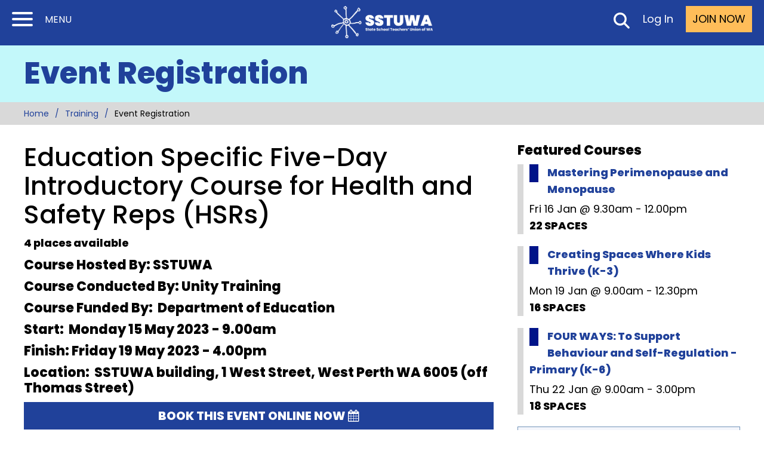

--- FILE ---
content_type: text/html; charset=UTF-8
request_url: https://www.sstuwa.org.au/training-home/registration?Value=203473092&Action=Home
body_size: 30928
content:
<!DOCTYPE html>
<html lang="en" class="no-js">
<head>
<meta name="viewport" content="width=device-width, initial-scale=1.0" />
<link rel="stylesheet" href="/packages/sstuwa_theme/themes/sstuwa_theme/css/main.css?v=10">

    <link rel="preconnect" href="https://fonts.googleapis.com">
    <link rel="preconnect" href="https://fonts.gstatic.com" crossorigin>
    <link href="https://fonts.googleapis.com/css2?family=Roboto:ital,wght@0,400;0,700;1,400&display=swap" rel="stylesheet">

    <link rel="preconnect" href="https://fonts.googleapis.com">
    <link rel="preconnect" href="https://fonts.gstatic.com" crossorigin>
    <link href="https://fonts.googleapis.com/css2?family=Poppins:ital,wght@0,300;0,400;0,500;0,800;1,400;1,800&display=swap" rel="stylesheet">

    
<title>Event Registration :: SSTUWA</title>

<meta http-equiv="content-type" content="text/html; charset=UTF-8"/>
<meta name="generator" content="concrete5"/>
<meta name="msapplication-TileImage" content="https://www.sstuwa.org.au/application/files/4917/0423/8205/144_x144SSTUWA_logo_2024_.png"/>
<link rel="shortcut icon" href="https://www.sstuwa.org.au/application/files/3517/0423/8432/favicon.ico" type="image/x-icon"/>
<link rel="icon" href="https://www.sstuwa.org.au/application/files/3517/0423/8432/favicon.ico" type="image/x-icon"/>
<link rel="apple-touch-icon" href="https://www.sstuwa.org.au/application/files/4517/0423/8321/57_x57_SSTUWA_logo_2024_.png"/>
<link rel="canonical" href="https://www.sstuwa.org.au/training-home/registration?Value=203473092&Action=Home">
<script type="text/javascript">
    var CCM_DISPATCHER_FILENAME = "/index.php";
    var CCM_CID = 2832;
    var CCM_EDIT_MODE = false;
    var CCM_ARRANGE_MODE = false;
    var CCM_IMAGE_PATH = "/concrete/images";
    var CCM_TOOLS_PATH = "/index.php/tools/required";
    var CCM_APPLICATION_URL = "https://www.sstuwa.org.au";
    var CCM_REL = "";
    var CCM_ACTIVE_LOCALE = "en_GB";
</script>

<style type="text/css" data-area-style-area-handle="Breadcrumb Nav" data-block-style-block-id="97766" data-style-set="358">.ccm-custom-style-container.ccm-custom-style-breadcrumbnav-97766{padding-top:30px}</style><style type="text/css" data-area-style-area-handle="subnav" data-block-style-block-id="115320" data-style-set="2629">.ccm-custom-style-container.ccm-custom-style-subnav-115320{padding-top:10px}</style><style type="text/css" data-area-style-area-handle="Footer Lower" data-block-style-block-id="110372" data-style-set="865">.ccm-custom-style-container.ccm-custom-style-footerlower-110372{padding-top:30px}</style>
<meta property="og:title" content="Event Registration">
<meta property="og:description" content="">
<meta property="og:type" content="article">
<meta property="og:url" content="https://www.sstuwa.org.au/training-home/registration">
<meta property="og:site_name" content="SSTUWA">
<meta property="og:locale" content="en_GB">
<meta property="og:updated_time" content="2023-03-01T07:40:07+08:00">
<link href="https://www.sstuwa.org.au/packages/theme_styling_tool/tst_custom_styles.css?t=1680603870" rel="stylesheet" type="text/css" media="all">
<script type="text/javascript" src="/concrete/js/jquery.js?ccm_nocache=1023248beb8c0c1d55458c259ba56e5c93dd374e"></script>
<link href="/concrete/css/font-awesome.css?ccm_nocache=1023248beb8c0c1d55458c259ba56e5c93dd374e" rel="stylesheet" type="text/css" media="all">
<link href="/concrete/css/frontend/pagination.css?ccm_nocache=1023248beb8c0c1d55458c259ba56e5c93dd374e" rel="stylesheet" type="text/css" media="all">
<link href="/concrete/blocks/social_links/view.css?ccm_nocache=1023248beb8c0c1d55458c259ba56e5c93dd374e" rel="stylesheet" type="text/css" media="all">
<!-- Global site tag (gtag.js) - Google Analytics -->
<script async src="https://www.googletagmanager.com/gtag/js?id=UA-35882152-1"></script>
<script>
  window.dataLayer = window.dataLayer || [];
  function gtag(){dataLayer.push(arguments);}
  gtag('js', new Date());

  gtag('config', 'UA-35882152-1');
</script>

<meta property="og:site_name" content="SSTUWA"/>
<meta property="og:description" content="" />
<meta property="og:title" content="SSTUWA  -  Event Registration" />
<meta property="og:type" content="article" />
<meta property="og:url" content="https://www.sstuwa.org.au/training-home/registration" />
<meta name="twitter:title" content="SSTUWA  -  Event Registration">
<meta name="twitter:description" content="">
<meta name="twitter:card" content="summary_large_image">


<!--    <meta property="og:image" content="--><!--/images/og.png"/>-->
<!--    <meta property="og:image:type" content="image/png"/>-->
<!--    <meta property="og:image:width" content="1200"/>-->
<!--    <meta property="og:image:height" content="630"/>-->
<!--    <meta name="twitter:image" content="--><!--/images/og.png"/>-->



</head>

<body class="live">
    <div class="page ccm-page ccm-page-id-2832 page-type-secondary page-template-left-sidebar">
        <div class="header-wrapper">
            <header class="header-container">


                <nav id="nav" class="navigation">
                    

    <div class="sitenavigation">

    <button class="menu-icon hamburger hamburger--squeeze" type="button" aria-label="Menu">

        <span class="hamburger-box">
            <span class="hamburger-inner"></span>
          </span>

        <span class="menu-icon-text">MENU</span>
    </button>

    <ul class="nav"><li class="nav-first nav-home" aria-haspopup="false"><a href="https://www.sstuwa.org.au/" target="_self" class="nav-first nav-home">Home</a></li><li class="nav-dropdown" aria-haspopup="true"><a href="https://www.sstuwa.org.au/about" target="_self" class="nav-dropdown">About</a><ul><li class="nav-first" aria-haspopup="false"><a href="https://www.sstuwa.org.au/about/governance-1" target="_self" class="nav-first">Governance</a></li><li class="" aria-haspopup="false"><a href="https://www.sstuwa.org.au/about/who-we-are" target="_self" class="">Who we are</a></li><li class="" aria-haspopup="false"><a href="https://www.sstuwa.org.au/about/our-leadership" target="_self" class="">Our leadership</a></li><li class="" aria-haspopup="false"><a href="https://www.sstuwa.org.au/about/structure" target="_self" class="">Structure</a></li><li class="" aria-haspopup="false"><a href="https://www.sstuwa.org.au/about/policies" target="_self" class="">Policies</a></li><li class="" aria-haspopup="false"><a href="https://www.sstuwa.org.au/about/about-unions" target="_self" class="">About unions</a></li><li class="nav-last" aria-haspopup="false"><a href="https://www.sstuwa.org.au/employmentopportunities" target="_self" class="nav-last">Vacancies</a></li></ul></li><li class="nav-dropdown" aria-haspopup="true"><a href="https://www.sstuwa.org.au/news" target="_self" class="nav-dropdown">News</a><ul><li class="nav-first" aria-haspopup="false"><a href="https://www.sstuwa.org.au/news-home-1/latest-news" target="_self" class="nav-first">Latest News</a></li><li class="" aria-haspopup="false"><a href="https://www.sstuwa.org.au/WesternTeacher" target="_self" class="">Western Teacher Magazine</a></li><li class="" aria-haspopup="false"><a href="https://www.sstuwa.org.au/news/western-teacher-live-podcast" target="_self" class="">Western Teacher Live Podcast</a></li><li class="" aria-haspopup="false"><a href="https://www.sstuwa.org.au/news-home-1/aeu-news" target="_self" class="">AEU News</a></li><li class="" aria-haspopup="false"><a href="https://www.sstuwa.org.au/research" target="_self" class="">Research and Studies</a></li><li class="nav-last" aria-haspopup="false"><a href="https://www.actu.org.au/actu-media/media-releases" target="_blank" class="nav-last">ACTU Media Releases</a></li></ul></li><li class="nav-path-selected" aria-haspopup="false"><a href="https://www.sstuwa.org.au/training-home" target="_self" class="nav-path-selected">Training</a></li><li class="nav-dropdown" aria-haspopup="true"><a href="https://www.sstuwa.org.au/campaigns-home" target="_self" class="nav-dropdown">Campaigns</a><ul><li class="nav-first" aria-haspopup="false"><a href="https://www.sstuwa.org.au/campaigns-home/target-27" target="_self" class="nav-first">Target 27</a></li><li class="" aria-haspopup="false"><a href="https://www.sstuwa.org.au/campaigns-home/review" target="_self" class="">Facing the Facts</a></li><li class="" aria-haspopup="false"><a href="https://www.sstuwa.org.au/campaigns-home/for-every-child" target="_self" class="">For Every Child</a></li><li class="nav-last" aria-haspopup="false"><a href="https://www.sstuwa.org.au/campaigns-home/climate-action" target="_self" class="nav-last">Climate Action</a></li></ul></li><li class="nav-dropdown" aria-haspopup="true"><a href="https://www.sstuwa.org.au/benefits" target="_self" class="nav-dropdown">Benefits hub</a><ul><li class="nav-first" aria-haspopup="false"><a href="https://www.sstuwa.org.au/benefits/accountants" target="_self" class="nav-first">Accounting &amp; Finance</a></li><li class="" aria-haspopup="false"><a href="https://www.sstuwa.org.au/benefits/banking" target="_self" class="">Banking</a></li><li class="" aria-haspopup="false"><a href="https://www.sstuwa.org.au/cars" target="_self" class="">Cars</a></li><li class="" aria-haspopup="false"><a href="https://www.sstuwa.org.au/computers" target="_self" class="">Computers</a></li><li class="" aria-haspopup="false"><a href="https://www.sstuwa.org.au/benefits/entertainment" target="_self" class="">Entertainment</a></li><li class="" aria-haspopup="false"><a href="https://www.sstuwa.org.au/benefits/food-and-wine" target="_self" class="">Food &amp; Wine</a></li><li class="" aria-haspopup="false"><a href="https://www.sstuwa.org.au/benefits/health" target="_self" class="">Health</a></li><li class="" aria-haspopup="false"><a href="https://www.sstuwa.org.au/benefits/housing" target="_self" class="">Housing</a></li><li class="" aria-haspopup="false"><a href="https://www.sstuwa.org.au/benefits/insurance-and-legal" target="_self" class="">Insurance &amp; Legal</a></li><li class="" aria-haspopup="false"><a href="https://www.sstuwa.org.au/benefits/educational-resources" target="_self" class="">Resources</a></li><li class="" aria-haspopup="false"><a href="https://www.sstuwa.org.au/benefits/shopping" target="_self" class="">Shopping</a></li><li class="nav-last" aria-haspopup="false"><a href="https://www.sstuwa.org.au/benefits-home/accommodation-travel" target="_self" class="nav-last">Travel</a></li></ul></li><li class="nav-last nav-dropdown" aria-haspopup="true"><a href="https://www.sstuwa.org.au/contact-home" target="_self" class="nav-last nav-dropdown">Contact</a><ul><li class="nav-first" aria-haspopup="false"><a href="https://www.sstuwa.org.au/contact/wall-planner" target="_self" class="nav-first">2026 school planner</a></li><li class="nav-last" aria-haspopup="false"><a href="https://www.sstuwa.org.au/contact/logging-sstuwa-website" target="_self" class="nav-last">Logging into the SSTUWA website</a></li></ul></li></ul>

</div>

                </nav>
                    <!--<div class="sitelogo" id="logo">
                        <a href="/" title="Home"><img src="/packages/sstuwa_theme/themes/sstuwa_theme/img/sstuwa125logo.png" alt="SSTUWA" width="170" height="50"></a>
                    </div>-->
                    <div class="sitelogo" id="logo">
                        <a href="/" title="Home"><img src="/packages/sstuwa_theme/themes/sstuwa_theme/img/sstuwa_logo_2024.png" alt="SSTUWA"  ></a>
                    </div>

                    <a href="#main" style="position: absolute; top: 20px" class="visuallyhidden focusable">Skip to Content (Press Enter)</a>
                    <a href="#nav" style="position: absolute; top: 20px" class="visuallyhidden focusable">Skip to Main Navigation</a>

                <div class="header-wrapper-inner">


                    <div class="login-details">



                                                        <p class="btn-yellow"><a href="https://www.sstuwa.org.au/join">JOIN NOW</a></p>
                                <p class="btn-blue"><a href="https://www.sstuwa.org.au/login">Log In</a></p>
                             
                        <p class="btn-blue headersearch"><a href="/search">Search</a></p>

                    </div>





                </div>
            </header>
        </div>

<div class="upper-wrapper">
    <div class="main-container">
        <div  class="title-content">
                        <h1>Event Registration</h1>
        </div>
    </div>
</div>


<div class="breadcrumb-wrapper">
    <div class="main-container">
        <div  class="breadcrumbs">
            

<div class="sass-container main"><div class="grid-row"><div class="sass-col-sm-12">    <nav role="navigation" aria-label="breadcrumb"><ol class="breadcrumb"><li><a href="https://www.sstuwa.org.au/" target="_self">Home</a></li><li><a href="https://www.sstuwa.org.au/training-home" target="_self">Training</a></li><li class="active">Event Registration</li></ol></nav>
</div></div></div>        </div>
    </div>
</div>


<div class="sub-nav-wrapper">
    <div class="main-container">
        <div  class="sub-nav-content">
                    </div>
    </div>
</div>



<div class="main-wrapper">
    <div class="main-container sidebar-container left-sidebar-layout">
        <div class="sidebar-main" id="main">

            
            
            

    <div id="etch-rest"><h2>Education Specific Five-Day Introductory Course for Health and Safety Reps (HSRs) </h2><p><strong>4 places available</strong></p><h4>Course Hosted By: SSTUWA</h4><h4>Course Conducted By: Unity Training</h4><h4>Course Funded By:&nbsp; Department of Education&nbsp;</h4><h4>Start:&nbsp;&nbsp;Monday 15 May 2023 - 9.00am</h4><h4>Finish:&nbsp;Friday 19 May 2023 - 4.00pm</h4><h4>Location:&nbsp; SSTUWA building, 1 West Street, West Perth WA 6005 (off Thomas Street)<br /></h4><div class="etch-buttons">
<a href="/training-home/registration?Value=203473092&Action=Form" target="_self" >
BOOK THIS EVENT ONLINE NOW <i class="fa fa-calendar"></i>
</a>
</div><center class="etch-or"><h2>OR</h2></center>
<div class="etch-buttons">
<a href="#" onclick="ETCPrintFunc('etch-rest')">
PRINT THIS EVENT <i class="fa fa-print"></i>
</a>
</div>

<script>

 function ETCPrintFunc(id) {
            var data=document.getElementById(id);
            var thisYear=new Date().getFullYear();
            var etcWindow= window.open('', 'my div', 'height=400,width=600');
           etcWindow.document.write('<html><head><title>SSTUWA TRAINING : '+`Education Specific Five-Day Introductory Course for Health and Safety Reps (HSRs) `+'</title>');
            etcWindow.document.write(`
<style type="text/css">
* {font-family:arial} 
.etch-buttons {display:none;} 
.etch-or {display:none;} 
body {padding: 20mm 10mm 20mm 10mm; } 

@media print {
/*header {
position: fixed;
top: 0;
} */
/* footer {
position: fixed;
bottom: 0;
} */
}
</style>`);
            etcWindow.document.write(`</head><body >
<header>
</header>
<img src="https://www.sstuwa.org.au/print_header_A_1.png" width="100%" />
<div style="text-align:right;">
<img src="https://www.sstuwa.org.au/print_logo_A_1.png" style="width:250px;margin-top:20px;"/>
</div>`);
            etcWindow.document.write(data.innerHTML);
etcWindow.document.write(`
<img src="https://www.sstuwa.org.au/print_footer_A_1.png" width="100%" /><br />
<span style="color:#002582;font-size:12px;">Authorised by Mary Franklyn, General Secretary, State                        School Teachers\' Union of W.A. `+thisYear+`.</span> 
<footer>
</footer>
`);
            etcWindow.document.write('</body></html>');
            etcWindow.document.close(); // necessary for IE >= 10
            etcWindow.onload=function(){ // necessary if the div contain images
                etcWindow.focus(); // necessary for IE >= 10
                etcWindow.print();
                etcWindow.close();
            };
           
        }
</script><h3>About the course</h3><p>This five-day course is a statutory requirement for elected HSRs. It provides HS Representatives within the Education Department with the skills and knowledge necessary to effectively perform their functions in protecting and promoting the work health and safety of those they represent.&nbsp;</p><p>This newly developed course&nbsp;has been created based on the new WHS Act, 2020 and will provide updated information regarding this legislation. It will explore the expanded duties of parties and the changes to the functions and powers of HSR's.&nbsp; &nbsp;&nbsp;</p><p>You are eligible to register in this new five-day course if you meet the following criteria:</p><ul><li>You are the officially elected HS Representative at your school. (Elected after March 2022)</li><li>You have registered with the DoE OSH Team as the elected HS Representative for your school.&nbsp;Contact oshteam@education.wa.edu.au</li><li>You have written permission from DoE Central OSH Team to attend the course in Perth, if you are from a regional area - contact oshteam@education.wa.edu.au.</li></ul><h4><strong>Regionally Based Participants</strong></h4><p>If you are regionally based, it is important that you receive permission from the DoE to attend this event in Perth.&nbsp; We ask you to do this ASAP.</p><p>For permission to attend you must contact DoE, Employee Relations, OSH Team on 9264 5480 or&nbsp;<a href="mailto:oshteam@education.wa.edu.au">oshteam@education.wa.edu.au</a></p><p>As the DoE is funding your participation, travel and expenses, they will check if there might be an alternative location for you to attend.</p><p>Once you have received permission, please forward a copy of your written approval to the Education and Training Centre here at the SSTUWA.&nbsp; Please send to&nbsp;<a href="mailto:training@sstuwa.org.au">training@sstuwa.org.au</a></p><h3>Outcomes</h3><p>Participants will be able to:</p><ul><li>Understand the WHS legislation relevant to their role.</li><li>Apply the legislation to specific situations within educational settings.</li><li>Apply DoE policy, procedures and agreements when carrying out the role of a representative.</li><li>Carry out workplace inspections.</li><li>Issue Provisional Improvement Notices (PINS) based on consultation, communication and cooperation.</li><li>Investigate accidents and incidents.</li><li>Follow procedures for resolving issues.</li><li>Communicate and negotiate with appropriate parties.</li><li>Identify hazards and appropriate control measures.</li></ul><h3>Costs</h3><p>$ 0 : DoE covers costs<br></p><p>Leave is accessed through the short leave budget - Peoplesoft Codes apply - 1471 (teaching), 1472 (non teaching).&nbsp; Leave does not come from the school budget.</p><p>All information regarding training course expenses recoup is available on the Department of Education IKON service.</p><h3>Hospitality<br /></h3><p>Morning tea and lunch provided.</p><h3>Facilitators</h3><p>Elaine Gunn, Unity Training Services<br />Antony Pearson (WHS) SSTUWA</p><h3>Nominated Audience</h3><p>Elected Health and Safety Reps elected after March 2022</p><h3><span style="color:#333333;font-family:'Helvetica Neue', Helvetica, Arial, sans-serif;font-size:15.4px;background-color:#ffffff;"></span></h3>
<script>$(document).ready(function()  { 
ga('send', 'pageview', {
  'page': '/training-home/registration?Value=203473092&Action=Home',
  'title': 'Education Specific Five-Day Introductory Course for Health and Safety Reps (HSRs) '
});
})
</script>
</div>

            
            

            
            
            
            
            

            

            

            

            

            

            


        </div>

        <div class="sidebar">
            

    				
			<div class="training-news">
				<h4>Featured Courses</h4>
				<ul>


						
							<li>
							<span style="background-color: #001489"></span>
							<a href="/training-home/registration?Value=339533891&Action=Home">Mastering Perimenopause and Menopause</a>
                                                                                                <p>Fri 16 Jan  @ 9.30am -  12.00pm<br>
                                            															<strong>22 SPACES</strong> 
															</li>
							
							<li>
							<span style="background-color: #001489"></span>
							<a href="/training-home/registration?Value=339544855&Action=Home">Creating Spaces Where Kids Thrive (K-3)</a>
                                                                                                <p>Mon 19 Jan  @ 9.00am -  12.30pm<br>
                                            															<strong>16 SPACES</strong> 
															</li>
							
							<li>
							<span style="background-color: #001489"></span>
							<a href="/training-home/registration?Value=340998766&Action=Home">FOUR WAYS: To Support Behaviour and Self-Regulation - Primary  (K-6)</a>
                                                                                                <p>Thu 22 Jan  @ 9.00am -  3.00pm<br>
                                            															<strong>18 SPACES</strong> 
															</li>
											</ul>
				<a class="view_btn align_mar" href="/training-home/calendar">VIEW FULL CALENDAR</a>
			</div>

        </div>
    </div>
</div>


<div class="feature-wrapper1">
    <div class="main-container">
        <div  class="feature-content1">
                    </div>
    </div>
</div>

<div class="feature-wrapper2">
    <div class="main-container">
        <div  class="feature-content2">
                    </div>
    </div>
</div>


<div class="feature-wrapper3">
    <div class="main-container">
        <div  class="feature-content3">
                    </div>
    </div>
</div>




     <div class="footer-wrapper">
            <div class="footer-container">
                <footer class="footer-content1 footer-content">
                    

    <div class='text-image'><h4><a href="https://www.sstuwa.org.au/about">About</a></h4>
</div>


    <ul class="nav"><li class=""><a href="https://www.sstuwa.org.au/footer-panels/1/who-we-are" target="_self" class="">Who we are</a></li><li class=""><a href="https://www.sstuwa.org.au/footer-panels/1/structure-and-elections" target="_self" class="">Structure</a></li><li class=""><a href="https://www.sstuwa.org.au/footer-panels/1/about-unions" target="_self" class="">About unions</a></li><li class=""><a href="https://www.sstuwa.org.au/footer-panels/1/governance" target="_self" class="">Governance</a></li><li class=""><a href="https://www.sstuwa.org.au/footer-panels/1/policies" target="_self" class="">Policies</a></li><li class=""><a href="https://www.sstuwa.org.au/footer-panels/1/employment-2" target="_self" class="">Vacancies</a></li><li class=""><a href="https://www.sstuwa.org.au/about-home/sstuwa-governance/privacy-policy" target="_self" class="">Privacy Policy</a></li></ul>


    <div class='text-image'><h4><a href="https://www.sstuwa.org.au/benefits">Benefits</a></h4>
</div>


    <ul class="nav"><li class=""><a href="https://www.sstuwa.org.au/footer-panels/5/benefits-home" target="_self" class="">Benefits hub</a></li></ul>
                </footer>
                <div class="footer-content2 footer-content">
                    

    <div class='text-image'><h4><a href="https://www.sstuwa.org.au/members-home">Members</a></h4>
</div>


    


    <div class='text-image'><h4><a href="https://www.sstuwa.org.au/memberhub">My profile</a></h4>
</div>


    
                </div>

                <div class="footer-content3 footer-content">
                    

    <div class='text-image'><h4><a href="https://www.sstuwa.org.au/news">News</a></h4>
</div>


    <ul class="nav"><li class=""><a href="https://www.sstuwa.org.au/news-home-1/latest-news" target="_self" class="">Latest News</a></li><li class=""><a href="https://www.sstuwa.org.au/WesternTeacher" target="_self" class="">Western Teacher Magazine</a></li><li class=""><a href="https://www.sstuwa.org.au/news/western-teacher-live-podcast" target="_self" class="">Western Teacher Live Podcast</a></li><li class=""><a href="https://www.sstuwa.org.au/news-home-1/aeu-news" target="_self" class="">AEU News</a></li><li class=""><a href="https://www.sstuwa.org.au/research" target="_self" class="">Research and Studies</a></li><li class=""><a href="https://www.actu.org.au/actu-media/media-releases" target="_blank" class="">ACTU Media Releases</a></li></ul>
                </div>

                <div class="footer-content4 footer-content">
                    

    <div class='text-image'><h4><a href="https://www.sstuwa.org.au/training-home">Training</a></h4>
</div>


    <ul class="nav"><li class=""><a href="https://www.sstuwa.org.au/footer-panels/training/industrial" target="_self" class="">Industrial</a></li><li class=""><a href="https://www.sstuwa.org.au/footer-panels/training/professional" target="_self" class="">Professional</a></li><li class=""><a href="https://www.sstuwa.org.au/footer-panels/training/online" target="_self" class="">Online</a></li><li class=""><a href="https://www.sstuwa.org.au/footer-panels/training/whs-training" target="_self" class="">WHS training</a></li></ul>
                </div>

                <div class="footer-content5 footer-content">
                    

    <div class='text-image'><h4><a href="https://www.sstuwa.org.au/campaigns-home">Campaigns</a></h4>
</div>


    <ul class="nav"><li class=""><a href="https://www.sstuwa.org.au/footer-panels/3/climate-action" target="_self" class="">Climate Action</a></li><li class=""><a href="https://www.sstuwa.org.au/footer-panels/3/review" target="_self" class="">Facing the Facts</a></li><li class=""><a href="https://www.sstuwa.org.au/footer-panels/3/for-every-child" target="_self" class="">For Every Child</a></li><li class=""><a href="https://www.rebuildwithtafe.org.au/" target="_blank" class="">Rebuild with TAFE</a></li></ul>
                </div>

                <div class="footer-content6 footer-content">
                    

    <div class='text-image'><h4><a href="https://www.sstuwa.org.au/member-groups">Groups</a></h4>
</div>


    <ul class="nav"><li class=""><a href="https://www.sstuwa.org.au/footer-panels/4/early-childhood-education" target="_self" class="">Early Childhood Education</a></li><li class=""><a href="https://www.sstuwa.org.au/footer-panels/4/new-educators" target="_self" class="">New Educators</a></li><li class=""><a href="https://www.sstuwa.org.au/footer-panels/4/retired-teachers" target="_self" class="">Retired Teachers</a></li></ul>


    
<div id="ccm-block-social-links105995" class="ccm-block-social-links">
    <ul class="list-inline">
                <li>
                <a target="_blank" rel="noopener noreferrer" href="mailto:contact@sstuwa.org.au"
                    aria-label="Email"><i class="fa fa-envelope" aria-hidden="true" title="Email"></i></a>
            </li>
                    <li>
                <a target="_blank" rel="noopener noreferrer" href="tel:1800199073"
                    aria-label="Phone"><i class="fa fa-phone-square" aria-hidden="true" title="Phone"></i></a>
            </li>
            </ul>
</div>

                </div>
            </div>
     </div>


<div class="footer-wrapper-acknowledgement">
    <div class="main-container">
        <div class="footer-acknowledgement-image">
            

    <img src="//www.sstuwa.org.au/application/files/1216/6480/7596/Acknowledgement_of_Country.png" alt="" width="717" height="718" class="ccm-image-block img-responsive bID-101933">

        </div>

        <div class="footer-acknowledgement-text">
            

    <div class='text-image'><h4>Acknowledgement of Country</h4>

<p>We wish to acknowledge the traditional custodians of the land on which we live and work. We wish to pay respect to their Elders - past, present and future - and acknowledge the important role all Aboriginal and Torres Strait Islander people continue to play within Australia. We stand in solidarity.</p>

<p style="text-align: right;"><a href="https://www.sstuwa.org.au/connections-artwork" target="_blank"><em>Artist credit: Tyrown Waigana. Learn more.</em></a></p>
</div>
        </div>
    </div>
</div>



<div class="footer-wrapper-lower">
    <div class="main-container">
        <div class="footer-lower">
            

        <div class="ccm-custom-style-container ccm-custom-style-footerlower-110372"
            >
    <img src="//www.sstuwa.org.au/application/files/3017/0423/7508/SSTUWA_logo_2024_-_multi_landscape.png" alt="" width="3181" height="1017" class="ccm-image-block img-responsive bID-110372">

    </div>
        </div>

        <div class="footer-lower2">
            

    
<div id="ccm-block-social-links104535" class="ccm-block-social-links">
    <ul class="list-inline">
                <li>
                <a target="_blank" rel="noopener noreferrer" href="https://www.facebook.com/sstuwa/"
                    aria-label="Facebook"><i class="fa fa-facebook" aria-hidden="true" title="Facebook"></i></a>
            </li>
                    <li>
                <a target="_blank" rel="noopener noreferrer" href="https://www.instagram.com/sstuwa/"
                    aria-label="Instagram"><i class="fa fa-instagram" aria-hidden="true" title="Instagram"></i></a>
            </li>
            </ul>
</div>

                    </div>
    </div>
</div>

<div class="footer-auth-wrapper">
    <div class="main-container">
        <div class="footer-auth">
            

    <div class='text-image'><p style="text-align: center;">Authorised by Sally Dennis, General Secretary, The State School Teachers&#39; Union of W.A.<br />
ABN 54 478 094 635 &copy; 2026</p>
</div>


        </div>
    </div>
</div>


</div>

<script src="/packages/sstuwa_theme/themes/sstuwa_theme/js/custom.js?v=1"></script>
<script type="text/javascript">
            
            function refreshStyleSheet(){ 
                            var links = document.getElementsByTagName('link');
                            
                            for (var x in links) {
                                var link = links[x];
                            
                                if (link.href && link.href.indexOf('tst_custom_styles.css') > -1) {
                                    var hasparams = link.href.indexOf('?') > 0;
                                    var href = link.href;
                                    
                                    if (hasparams) {
                                        href = href.substring(0, href.indexOf('?'));
                                    }
                                    
                                    link.href = href + '?refresh=' + new Date().getTime();
                                }
                            }
                    
                    };    
            </script>

</body>
</html>


--- FILE ---
content_type: text/css
request_url: https://www.sstuwa.org.au/packages/sstuwa_theme/themes/sstuwa_theme/css/main.css?v=10
body_size: 103272
content:
/*! normalize.css v4.0.0 | MIT License | github.com/necolas/normalize.css */html{font-family:sans-serif;-ms-text-size-adjust:100%;-webkit-text-size-adjust:100%}body{margin:0}article,aside,details,figcaption,figure,footer,header,main,menu,nav,section,summary{display:block}audio,canvas,progress,video{display:inline-block}audio:not([controls]){display:none;height:0}progress{vertical-align:baseline}template,[hidden]{display:none}a{background-color:rgba(0,0,0,0)}a:active,a:hover{outline-width:0}abbr[title]{border-bottom:none;text-decoration:underline;text-decoration:underline dotted}b,strong{font-weight:inherit}b,strong{font-weight:bolder}dfn{font-style:italic}h1{font-size:2em;margin:.67em 0}mark{background-color:#ff0;color:#000}small{font-size:80%}sub,sup{font-size:75%;line-height:0;position:relative;vertical-align:baseline}sub{bottom:-0.25em}sup{top:-0.5em}img{border-style:none}svg:not(:root){overflow:hidden}code,kbd,pre,samp{font-family:monospace,monospace;font-size:1em}figure{margin:1em 40px}hr{box-sizing:content-box;height:0;overflow:visible}button,input,select,textarea{font:inherit;margin:0}optgroup{font-weight:bold}button,input,select{overflow:visible}button,select{text-transform:none}button,[type=button],[type=reset],[type=submit]{cursor:pointer}[disabled]{cursor:default}button,html [type=button],[type=reset],[type=submit]{-webkit-appearance:button}button::-moz-focus-inner,input::-moz-focus-inner{border:0;padding:0}button:-moz-focusring,input:-moz-focusring{outline:1px dotted ButtonText}fieldset{border:1px solid silver;margin:0 2px;padding:.35em .625em .75em}legend{box-sizing:border-box;color:inherit;display:table;max-width:100%;padding:0;white-space:normal}textarea{overflow:auto}[type=checkbox],[type=radio]{box-sizing:border-box;padding:0}[type=number]::-webkit-inner-spin-button,[type=number]::-webkit-outer-spin-button{height:auto}[type=search]{-webkit-appearance:textfield}[type=search]::-webkit-search-cancel-button,[type=search]::-webkit-search-decoration{-webkit-appearance:none}.sass-col-sm-12 .grid-row,.left-sidebar-layout .grid-row,.page-template-full-width .main-full .grid-row{margin-left:-40px;margin-right:-40px;width:calc(100% + 80px)}.sass-container::after{clear:both;content:"";display:block}.grid-row::after{clear:both;content:"";display:block}.sass-col-sm-1{width:calc(8.3333333333% - 43.3333333333px);float:left;margin-left:40px;min-height:1px}@media only screen and (max-width : 768px){.sass-col-sm-1{width:calc(100% - 80px);float:left;margin-left:40px}}.sass-col-sm-offset-1{left:calc(8.3333333333% - 43.3333333333px + 40px);position:relative}@media only screen and (max-width : 768px){.sass-col-sm-offset-1{left:calc(0% - 40px + 40px);position:relative}}.sass-col-sm-2{width:calc(16.6666666667% - 46.6666666667px);float:left;margin-left:40px;min-height:1px}@media only screen and (max-width : 768px){.sass-col-sm-2{width:calc(100% - 80px);float:left;margin-left:40px}}.sass-col-sm-offset-2{left:calc(16.6666666667% - 46.6666666667px + 40px);position:relative}@media only screen and (max-width : 768px){.sass-col-sm-offset-2{left:calc(0% - 40px + 40px);position:relative}}.sass-col-sm-3{width:calc(25% - 50px);float:left;margin-left:40px;min-height:1px}@media only screen and (max-width : 768px){.sass-col-sm-3{width:calc(100% - 80px);float:left;margin-left:40px}}.sass-col-sm-offset-3{left:calc(25% - 50px + 40px);position:relative}@media only screen and (max-width : 768px){.sass-col-sm-offset-3{left:calc(0% - 40px + 40px);position:relative}}.sass-col-sm-4{width:calc(33.3333333333% - 53.3333333333px);float:left;margin-left:40px;min-height:1px}@media only screen and (max-width : 768px){.sass-col-sm-4{width:calc(100% - 80px);float:left;margin-left:40px}}.sass-col-sm-offset-4{left:calc(33.3333333333% - 53.3333333333px + 40px);position:relative}@media only screen and (max-width : 768px){.sass-col-sm-offset-4{left:calc(0% - 40px + 40px);position:relative}}.sass-col-sm-5{width:calc(41.6666666667% - 56.6666666667px);float:left;margin-left:40px;min-height:1px}@media only screen and (max-width : 768px){.sass-col-sm-5{width:calc(100% - 80px);float:left;margin-left:40px}}.sass-col-sm-offset-5{left:calc(41.6666666667% - 56.6666666667px + 40px);position:relative}@media only screen and (max-width : 768px){.sass-col-sm-offset-5{left:calc(0% - 40px + 40px);position:relative}}.sass-col-sm-6{width:calc(50% - 60px);float:left;margin-left:40px;min-height:1px}@media only screen and (max-width : 768px){.sass-col-sm-6{width:calc(100% - 80px);float:left;margin-left:40px}}.sass-col-sm-offset-6{left:calc(50% - 60px + 40px);position:relative}@media only screen and (max-width : 768px){.sass-col-sm-offset-6{left:calc(0% - 40px + 40px);position:relative}}.sass-col-sm-7{width:calc(58.3333333333% - 63.3333333333px);float:left;margin-left:40px;min-height:1px}@media only screen and (max-width : 768px){.sass-col-sm-7{width:calc(100% - 80px);float:left;margin-left:40px}}.sass-col-sm-offset-7{left:calc(58.3333333333% - 63.3333333333px + 40px);position:relative}@media only screen and (max-width : 768px){.sass-col-sm-offset-7{left:calc(0% - 40px + 40px);position:relative}}.sass-col-sm-8{width:calc(66.6666666667% - 66.6666666667px);float:left;margin-left:40px;min-height:1px}@media only screen and (max-width : 768px){.sass-col-sm-8{width:calc(100% - 80px);float:left;margin-left:40px}}.sass-col-sm-offset-8{left:calc(66.6666666667% - 66.6666666667px + 40px);position:relative}@media only screen and (max-width : 768px){.sass-col-sm-offset-8{left:calc(0% - 40px + 40px);position:relative}}.sass-col-sm-9{width:calc(75% - 70px);float:left;margin-left:40px;min-height:1px}@media only screen and (max-width : 768px){.sass-col-sm-9{width:calc(100% - 80px);float:left;margin-left:40px}}.sass-col-sm-offset-9{left:calc(75% - 70px + 40px);position:relative}@media only screen and (max-width : 768px){.sass-col-sm-offset-9{left:calc(0% - 40px + 40px);position:relative}}.sass-col-sm-10{width:calc(83.3333333333% - 73.3333333333px);float:left;margin-left:40px;min-height:1px}@media only screen and (max-width : 768px){.sass-col-sm-10{width:calc(100% - 80px);float:left;margin-left:40px}}.sass-col-sm-offset-10{left:calc(83.3333333333% - 73.3333333333px + 40px);position:relative}@media only screen and (max-width : 768px){.sass-col-sm-offset-10{left:calc(0% - 40px + 40px);position:relative}}.sass-col-sm-11{width:calc(91.6666666667% - 76.6666666667px);float:left;margin-left:40px;min-height:1px}@media only screen and (max-width : 768px){.sass-col-sm-11{width:calc(100% - 80px);float:left;margin-left:40px}}.sass-col-sm-offset-11{left:calc(91.6666666667% - 76.6666666667px + 40px);position:relative}@media only screen and (max-width : 768px){.sass-col-sm-offset-11{left:calc(0% - 40px + 40px);position:relative}}.sass-col-sm-12{width:calc(100% - 80px);float:left;margin-left:40px;min-height:1px}@media only screen and (max-width : 768px){.sass-col-sm-12{width:calc(100% - 80px);float:left;margin-left:40px}}.sass-col-sm-offset-12{left:calc(100% - 80px + 40px);position:relative}@media only screen and (max-width : 768px){.sass-col-sm-offset-12{left:calc(0% - 40px + 40px);position:relative}}#ccm-theme-grid-edit-mode-row-wrapper .sass-col-sm-1{min-height:100px}#ccm-theme-grid-edit-mode-row-wrapper .sass-col-sm-2{min-height:100px}#ccm-theme-grid-edit-mode-row-wrapper .sass-col-sm-3{min-height:100px}#ccm-theme-grid-edit-mode-row-wrapper .sass-col-sm-4{min-height:100px}#ccm-theme-grid-edit-mode-row-wrapper .sass-col-sm-5{min-height:100px}#ccm-theme-grid-edit-mode-row-wrapper .sass-col-sm-6{min-height:100px}#ccm-theme-grid-edit-mode-row-wrapper .sass-col-sm-7{min-height:100px}#ccm-theme-grid-edit-mode-row-wrapper .sass-col-sm-8{min-height:100px}#ccm-theme-grid-edit-mode-row-wrapper .sass-col-sm-9{min-height:100px}#ccm-theme-grid-edit-mode-row-wrapper .sass-col-sm-10{min-height:100px}#ccm-theme-grid-edit-mode-row-wrapper .sass-col-sm-11{min-height:100px}#ccm-theme-grid-edit-mode-row-wrapper .sass-col-sm-12{min-height:100px}.wrapper>.main::after,.wrapper>div>.main::after,.fullwidth .ccm-area-block-list>div>.main::after{clear:both;content:"";display:block}.hidden{display:none !important;visibility:hidden}.visuallyhidden{border:0;clip:rect(0 0 0 0);height:1px;margin:-1px;overflow:hidden;padding:0;position:absolute;width:1px}.visuallyhidden.focusable:active,.visuallyhidden.focusable:focus{clip:auto;height:auto;margin:0;overflow:visible;position:static;width:auto}.invisible{visibility:hidden}@font-face{font-family:"swiper-icons";src:url("data:application/font-woff;charset=utf-8;base64, [base64]//wADZ2x5ZgAAAywAAADMAAAD2MHtryVoZWFkAAABbAAAADAAAAA2E2+eoWhoZWEAAAGcAAAAHwAAACQC9gDzaG10eAAAAigAAAAZAAAArgJkABFsb2NhAAAC0AAAAFoAAABaFQAUGG1heHAAAAG8AAAAHwAAACAAcABAbmFtZQAAA/gAAAE5AAACXvFdBwlwb3N0AAAFNAAAAGIAAACE5s74hXjaY2BkYGAAYpf5Hu/j+W2+MnAzMYDAzaX6QjD6/4//Bxj5GA8AuRwMYGkAPywL13jaY2BkYGA88P8Agx4j+/8fQDYfA1AEBWgDAIB2BOoAeNpjYGRgYNBh4GdgYgABEMnIABJzYNADCQAACWgAsQB42mNgYfzCOIGBlYGB0YcxjYGBwR1Kf2WQZGhhYGBiYGVmgAFGBiQQkOaawtDAoMBQxXjg/wEGPcYDDA4wNUA2CCgwsAAAO4EL6gAAeNpj2M0gyAACqxgGNWBkZ2D4/wMA+xkDdgAAAHjaY2BgYGaAYBkGRgYQiAHyGMF8FgYHIM3DwMHABGQrMOgyWDLEM1T9/w8UBfEMgLzE////P/5//f/V/xv+r4eaAAeMbAxwIUYmIMHEgKYAYjUcsDAwsLKxc3BycfPw8jEQA/[base64]/uznmfPFBNODM2K7MTQ45YEAZqGP81AmGGcF3iPqOop0r1SPTaTbVkfUe4HXj97wYE+yNwWYxwWu4v1ugWHgo3S1XdZEVqWM7ET0cfnLGxWfkgR42o2PvWrDMBSFj/IHLaF0zKjRgdiVMwScNRAoWUoH78Y2icB/yIY09An6AH2Bdu/UB+yxopYshQiEvnvu0dURgDt8QeC8PDw7Fpji3fEA4z/PEJ6YOB5hKh4dj3EvXhxPqH/SKUY3rJ7srZ4FZnh1PMAtPhwP6fl2PMJMPDgeQ4rY8YT6Gzao0eAEA409DuggmTnFnOcSCiEiLMgxCiTI6Cq5DZUd3Qmp10vO0LaLTd2cjN4fOumlc7lUYbSQcZFkutRG7g6JKZKy0RmdLY680CDnEJ+UMkpFFe1RN7nxdVpXrC4aTtnaurOnYercZg2YVmLN/d/gczfEimrE/fs/bOuq29Zmn8tloORaXgZgGa78yO9/cnXm2BpaGvq25Dv9S4E9+5SIc9PqupJKhYFSSl47+Qcr1mYNAAAAeNptw0cKwkAAAMDZJA8Q7OUJvkLsPfZ6zFVERPy8qHh2YER+3i/BP83vIBLLySsoKimrqKqpa2hp6+jq6RsYGhmbmJqZSy0sraxtbO3sHRydnEMU4uR6yx7JJXveP7WrDycAAAAAAAH//wACeNpjYGRgYOABYhkgZgJCZgZNBkYGLQZtIJsFLMYAAAw3ALgAeNolizEKgDAQBCchRbC2sFER0YD6qVQiBCv/H9ezGI6Z5XBAw8CBK/m5iQQVauVbXLnOrMZv2oLdKFa8Pjuru2hJzGabmOSLzNMzvutpB3N42mNgZGBg4GKQYzBhYMxJLMlj4GBgAYow/P/PAJJhLM6sSoWKfWCAAwDAjgbRAAB42mNgYGBkAIIbCZo5IPrmUn0hGA0AO8EFTQAA") format("woff");font-weight:400;font-style:normal}:root{--swiper-theme-color: #007aff}.swiper-container{margin-left:auto;margin-right:auto;position:relative;overflow:hidden;list-style:none;padding:0;z-index:1}.swiper-container-vertical>.swiper-wrapper{flex-direction:column}.swiper-wrapper{position:relative;width:100%;height:100%;z-index:1;display:flex;transition-property:transform;box-sizing:content-box}.swiper-container-android .swiper-slide,.swiper-wrapper{transform:translate3d(0px, 0, 0)}.swiper-container-multirow>.swiper-wrapper{flex-wrap:wrap}.swiper-container-multirow-column>.swiper-wrapper{flex-wrap:wrap;flex-direction:column}.swiper-container-free-mode>.swiper-wrapper{transition-timing-function:ease-out;margin:0 auto}.swiper-container-pointer-events{touch-action:pan-y}.swiper-container-pointer-events.swiper-container-vertical{touch-action:pan-x}.swiper-slide{flex-shrink:0;width:100%;height:100%;position:relative;transition-property:transform}.swiper-slide-invisible-blank{visibility:hidden}.swiper-container-autoheight,.swiper-container-autoheight .swiper-slide{height:auto}.swiper-container-autoheight .swiper-wrapper{align-items:flex-start;transition-property:transform,height}.swiper-container-3d{perspective:1200px}.swiper-container-3d .swiper-wrapper,.swiper-container-3d .swiper-slide,.swiper-container-3d .swiper-slide-shadow-left,.swiper-container-3d .swiper-slide-shadow-right,.swiper-container-3d .swiper-slide-shadow-top,.swiper-container-3d .swiper-slide-shadow-bottom,.swiper-container-3d .swiper-cube-shadow{transform-style:preserve-3d}.swiper-container-3d .swiper-slide-shadow-left,.swiper-container-3d .swiper-slide-shadow-right,.swiper-container-3d .swiper-slide-shadow-top,.swiper-container-3d .swiper-slide-shadow-bottom{position:absolute;left:0;top:0;width:100%;height:100%;pointer-events:none;z-index:10}.swiper-container-3d .swiper-slide-shadow-left{background-image:linear-gradient(to left, rgba(0, 0, 0, 0.5), rgba(0, 0, 0, 0))}.swiper-container-3d .swiper-slide-shadow-right{background-image:linear-gradient(to right, rgba(0, 0, 0, 0.5), rgba(0, 0, 0, 0))}.swiper-container-3d .swiper-slide-shadow-top{background-image:linear-gradient(to top, rgba(0, 0, 0, 0.5), rgba(0, 0, 0, 0))}.swiper-container-3d .swiper-slide-shadow-bottom{background-image:linear-gradient(to bottom, rgba(0, 0, 0, 0.5), rgba(0, 0, 0, 0))}.swiper-container-css-mode>.swiper-wrapper{overflow:auto;scrollbar-width:none;-ms-overflow-style:none}.swiper-container-css-mode>.swiper-wrapper::-webkit-scrollbar{display:none}.swiper-container-css-mode>.swiper-wrapper>.swiper-slide{scroll-snap-align:start start}.swiper-container-horizontal.swiper-container-css-mode>.swiper-wrapper{scroll-snap-type:x mandatory}.swiper-container-vertical.swiper-container-css-mode>.swiper-wrapper{scroll-snap-type:y mandatory}:root{--swiper-navigation-size: 44px}.swiper-button-prev,.swiper-button-next{position:absolute;top:50%;width:calc(var(--swiper-navigation-size)/44*27);height:var(--swiper-navigation-size);margin-top:calc(0px - var(--swiper-navigation-size)/2);z-index:10;cursor:pointer;display:flex;align-items:center;justify-content:center;color:var(--swiper-navigation-color, var(--swiper-theme-color))}.swiper-button-prev.swiper-button-disabled,.swiper-button-next.swiper-button-disabled{opacity:.35;cursor:auto;pointer-events:none}.swiper-button-prev:after,.swiper-button-next:after{font-family:swiper-icons;font-size:var(--swiper-navigation-size);text-transform:none !important;letter-spacing:0;text-transform:none;font-variant:initial;line-height:1}.swiper-button-prev,.swiper-container-rtl .swiper-button-next{left:10px;right:auto}.swiper-button-prev:after,.swiper-container-rtl .swiper-button-next:after{content:"prev"}.swiper-button-next,.swiper-container-rtl .swiper-button-prev{right:10px;left:auto}.swiper-button-next:after,.swiper-container-rtl .swiper-button-prev:after{content:"next"}.swiper-button-prev.swiper-button-white,.swiper-button-next.swiper-button-white{--swiper-navigation-color: #ffffff}.swiper-button-prev.swiper-button-black,.swiper-button-next.swiper-button-black{--swiper-navigation-color: #000000}.swiper-button-lock{display:none}.swiper-pagination{position:absolute;text-align:center;transition:300ms opacity;transform:translate3d(0, 0, 0);z-index:10}.swiper-pagination.swiper-pagination-hidden{opacity:0}.swiper-pagination-fraction,.swiper-pagination-custom,.swiper-container-horizontal>.swiper-pagination-bullets{bottom:10px;left:0;width:100%}.swiper-pagination-bullets-dynamic{overflow:hidden;font-size:0}.swiper-pagination-bullets-dynamic .swiper-pagination-bullet{transform:scale(0.33);position:relative}.swiper-pagination-bullets-dynamic .swiper-pagination-bullet-active{transform:scale(1)}.swiper-pagination-bullets-dynamic .swiper-pagination-bullet-active-main{transform:scale(1)}.swiper-pagination-bullets-dynamic .swiper-pagination-bullet-active-prev{transform:scale(0.66)}.swiper-pagination-bullets-dynamic .swiper-pagination-bullet-active-prev-prev{transform:scale(0.33)}.swiper-pagination-bullets-dynamic .swiper-pagination-bullet-active-next{transform:scale(0.66)}.swiper-pagination-bullets-dynamic .swiper-pagination-bullet-active-next-next{transform:scale(0.33)}.swiper-pagination-bullet{width:8px;height:8px;display:inline-block;border-radius:50%;background:#000;opacity:.2}button.swiper-pagination-bullet{border:none;margin:0;padding:0;box-shadow:none;-webkit-appearance:none;appearance:none}.swiper-pagination-clickable .swiper-pagination-bullet{cursor:pointer}.swiper-pagination-bullet-active{opacity:1;background:var(--swiper-pagination-color, var(--swiper-theme-color))}.swiper-container-vertical>.swiper-pagination-bullets{right:10px;top:50%;transform:translate3d(0px, -50%, 0)}.swiper-container-vertical>.swiper-pagination-bullets .swiper-pagination-bullet{margin:6px 0;display:block}.swiper-container-vertical>.swiper-pagination-bullets.swiper-pagination-bullets-dynamic{top:50%;transform:translateY(-50%);width:8px}.swiper-container-vertical>.swiper-pagination-bullets.swiper-pagination-bullets-dynamic .swiper-pagination-bullet{display:inline-block;transition:200ms transform,200ms top}.swiper-container-horizontal>.swiper-pagination-bullets .swiper-pagination-bullet{margin:0 4px}.swiper-container-horizontal>.swiper-pagination-bullets.swiper-pagination-bullets-dynamic{left:50%;transform:translateX(-50%);white-space:nowrap}.swiper-container-horizontal>.swiper-pagination-bullets.swiper-pagination-bullets-dynamic .swiper-pagination-bullet{transition:200ms transform,200ms left}.swiper-container-horizontal.swiper-container-rtl>.swiper-pagination-bullets-dynamic .swiper-pagination-bullet{transition:200ms transform,200ms right}.swiper-pagination-progressbar{background:rgba(0,0,0,.25);position:absolute}.swiper-pagination-progressbar .swiper-pagination-progressbar-fill{background:var(--swiper-pagination-color, var(--swiper-theme-color));position:absolute;left:0;top:0;width:100%;height:100%;transform:scale(0);transform-origin:left top}.swiper-container-rtl .swiper-pagination-progressbar .swiper-pagination-progressbar-fill{transform-origin:right top}.swiper-container-horizontal>.swiper-pagination-progressbar,.swiper-container-vertical>.swiper-pagination-progressbar.swiper-pagination-progressbar-opposite{width:100%;height:4px;left:0;top:0}.swiper-container-vertical>.swiper-pagination-progressbar,.swiper-container-horizontal>.swiper-pagination-progressbar.swiper-pagination-progressbar-opposite{width:4px;height:100%;left:0;top:0}.swiper-pagination-white{--swiper-pagination-color: #ffffff}.swiper-pagination-black{--swiper-pagination-color: #000000}.swiper-pagination-lock{display:none}.swiper-scrollbar{border-radius:10px;position:relative;-ms-touch-action:none;background:rgba(0,0,0,.1)}.swiper-container-horizontal>.swiper-scrollbar{position:absolute;left:1%;bottom:3px;z-index:50;height:5px;width:98%}.swiper-container-vertical>.swiper-scrollbar{position:absolute;right:3px;top:1%;z-index:50;width:5px;height:98%}.swiper-scrollbar-drag{height:100%;width:100%;position:relative;background:rgba(0,0,0,.5);border-radius:10px;left:0;top:0}.swiper-scrollbar-cursor-drag{cursor:move}.swiper-scrollbar-lock{display:none}.swiper-zoom-container{width:100%;height:100%;display:flex;justify-content:center;align-items:center;text-align:center}.swiper-zoom-container>img,.swiper-zoom-container>svg,.swiper-zoom-container>canvas{max-width:100%;max-height:100%;object-fit:contain}.swiper-slide-zoomed{cursor:move}.swiper-lazy-preloader{width:42px;height:42px;position:absolute;left:50%;top:50%;margin-left:-21px;margin-top:-21px;z-index:10;transform-origin:50%;animation:swiper-preloader-spin 1s infinite linear;box-sizing:border-box;border:4px solid var(--swiper-preloader-color, var(--swiper-theme-color));border-radius:50%;border-top-color:rgba(0,0,0,0)}.swiper-lazy-preloader-white{--swiper-preloader-color: #fff}.swiper-lazy-preloader-black{--swiper-preloader-color: #000}@keyframes swiper-preloader-spin{100%{transform:rotate(360deg)}}.swiper-container .swiper-notification{position:absolute;left:0;top:0;pointer-events:none;opacity:0;z-index:-1000}.swiper-container-fade.swiper-container-free-mode .swiper-slide{transition-timing-function:ease-out}.swiper-container-fade .swiper-slide{pointer-events:none;transition-property:opacity}.swiper-container-fade .swiper-slide .swiper-slide{pointer-events:none}.swiper-container-fade .swiper-slide-active,.swiper-container-fade .swiper-slide-active .swiper-slide-active{pointer-events:auto}.swiper-container-cube{overflow:visible}.swiper-container-cube .swiper-slide{pointer-events:none;-webkit-backface-visibility:hidden;backface-visibility:hidden;z-index:1;visibility:hidden;transform-origin:0 0;width:100%;height:100%}.swiper-container-cube .swiper-slide .swiper-slide{pointer-events:none}.swiper-container-cube.swiper-container-rtl .swiper-slide{transform-origin:100% 0}.swiper-container-cube .swiper-slide-active,.swiper-container-cube .swiper-slide-active .swiper-slide-active{pointer-events:auto}.swiper-container-cube .swiper-slide-active,.swiper-container-cube .swiper-slide-next,.swiper-container-cube .swiper-slide-prev,.swiper-container-cube .swiper-slide-next+.swiper-slide{pointer-events:auto;visibility:visible}.swiper-container-cube .swiper-slide-shadow-top,.swiper-container-cube .swiper-slide-shadow-bottom,.swiper-container-cube .swiper-slide-shadow-left,.swiper-container-cube .swiper-slide-shadow-right{z-index:0;-webkit-backface-visibility:hidden;backface-visibility:hidden}.swiper-container-cube .swiper-cube-shadow{position:absolute;left:0;bottom:0px;width:100%;height:100%;opacity:.6;z-index:0}.swiper-container-cube .swiper-cube-shadow:before{content:"";background:#000;position:absolute;left:0;top:0;bottom:0;right:0;filter:blur(50px)}.swiper-container-flip{overflow:visible}.swiper-container-flip .swiper-slide{pointer-events:none;-webkit-backface-visibility:hidden;backface-visibility:hidden;z-index:1}.swiper-container-flip .swiper-slide .swiper-slide{pointer-events:none}.swiper-container-flip .swiper-slide-active,.swiper-container-flip .swiper-slide-active .swiper-slide-active{pointer-events:auto}.swiper-container-flip .swiper-slide-shadow-top,.swiper-container-flip .swiper-slide-shadow-bottom,.swiper-container-flip .swiper-slide-shadow-left,.swiper-container-flip .swiper-slide-shadow-right{z-index:0;-webkit-backface-visibility:hidden;backface-visibility:hidden}/*!
 * Hamburgers
 * @description Tasty CSS-animated hamburgers
 * @author Jonathan Suh @jonsuh
 * @site https://jonsuh.com/hamburgers
 * @link https://github.com/jonsuh/hamburgers
 */.hamburger{padding:0 0;display:inline-block;cursor:pointer;transition-property:opacity,filter;transition-duration:.15s;transition-timing-function:linear;font:inherit;color:inherit;text-transform:none;background-color:rgba(0,0,0,0);border:0;margin:0;overflow:visible}.hamburger:hover{opacity:1}.hamburger.is-active:hover{opacity:1}.hamburger.is-active .hamburger-inner,.hamburger.is-active .hamburger-inner::before,.hamburger.is-active .hamburger-inner::after{background-color:#000}.hamburger-box{width:35px;height:24px;display:inline-block;position:relative}.hamburger-inner{display:block;top:50%;margin-top:-2px}.hamburger-inner,.hamburger-inner::before,.hamburger-inner::after{width:35px;height:4px;background-color:#000;border-radius:4px;position:absolute;transition-property:transform;transition-duration:.15s;transition-timing-function:ease}.hamburger-inner::before,.hamburger-inner::after{content:"";display:block}.hamburger-inner::before{top:-10px}.hamburger-inner::after{bottom:-10px}.hamburger--squeeze .hamburger-inner{transition-duration:.075s;transition-timing-function:cubic-bezier(0.55, 0.055, 0.675, 0.19)}.hamburger--squeeze .hamburger-inner::before{transition:top .075s .12s ease,opacity .075s ease}.hamburger--squeeze .hamburger-inner::after{transition:bottom .075s .12s ease,transform .075s cubic-bezier(0.55, 0.055, 0.675, 0.19)}.hamburger--squeeze.is-active .hamburger-inner{transform:rotate(45deg);transition-delay:.12s;transition-timing-function:cubic-bezier(0.215, 0.61, 0.355, 1)}.hamburger--squeeze.is-active .hamburger-inner::before{top:0;opacity:0;transition:top .075s ease,opacity .075s .12s ease}.hamburger--squeeze.is-active .hamburger-inner::after{bottom:0;transform:rotate(-90deg);transition:bottom .075s ease,transform .075s .12s cubic-bezier(0.215, 0.61, 0.355, 1)}html{scroll-padding-top:130px}@media only screen and (max-width : 880px){html{scroll-padding-top:0}}.ccm-page{font-family:"Poppins",sans-serif;padding-top:76px}.ccm-page a{color:#20419a;text-decoration:none}.ccm-page a:hover{color:#068d9d}.ccm-page h1{font-family:"Poppins",sans-serif;font-size:50px;line-height:55px;margin-top:0;margin-bottom:20px;font-weight:800}.ccm-page h2{font-family:"Poppins",sans-serif;font-size:43px;line-height:48px;margin-top:0;margin-bottom:10px;font-weight:500}.ccm-page h3{font-family:"Poppins",sans-serif;margin-top:0;margin-bottom:10px;font-weight:500;color:#20419a;font-size:34px;line-height:35px}.ccm-page h4{font-family:"Poppins",sans-serif;font-size:22px;line-height:26px;margin-top:0;margin-bottom:10px;font-weight:700}.ccm-page h5{font-family:"Poppins",sans-serif;font-size:16px;line-height:25px;margin-top:0;margin-bottom:10px;font-weight:500}.ccm-page h6{font-family:"Poppins",sans-serif;font-size:11px;line-height:15px;margin-top:0;margin-bottom:10px;font-weight:400}.ccm-page p,.ccm-page li{font-family:"Poppins",sans-serif;font-size:18px;line-height:28px;margin-top:0;margin-bottom:10px;font-weight:400}.ccm-page table{border-spacing:0;padding:0}.ccm-page td{border-spacing:0}.ccm-page ul,.ccm-page ol{margin:0;padding:0;margin-left:15px}.ccm-page hr{display:block;height:1px;border:0;border-top:1px solid #f6f6f6;width:100%;margin:0 auto;padding:0;margin-top:20px;margin-bottom:20px}.ccm-page img[style*=left]{margin-right:10px;margin-bottom:10px}.ccm-page img[style*=right]{margin-left:10px;margin-bottom:10px}.ccm-page .btn-primary{color:#fff !important;background-color:#20419a;text-align:center;clear:both;font-family:"Poppins",sans-serif;font-weight:400;font-size:22px;box-sizing:border-box;display:block;border:solid 1px #20419a;margin-bottom:20px;text-decoration:none;max-width:250px;padding:15px;color:#fff;border-radius:10px;margin-top:30px}.ccm-page .btn-primary:hover{background-color:#0e1d46;color:#fff !important}.ccm-page .btn-success{color:#fff !important;background-color:#068d9d;text-align:center;clear:both;font-family:"Poppins",sans-serif;font-weight:400;font-size:22px;box-sizing:border-box;display:block;border:solid 1px #068d9d;margin-bottom:20px;text-decoration:none;max-width:250px;padding:15px;color:#fff;border-radius:10px;margin-top:30px}.ccm-page .btn-success:hover{background-color:#02353b;color:#fff !important}.ccm-page .btn-warning{color:#fff !important;background-color:#ffbd59;text-align:center;clear:both;font-family:"Poppins",sans-serif;font-weight:400;font-size:22px;box-sizing:border-box;display:block;border:solid 1px #ffbd59;margin-bottom:20px;text-decoration:none;max-width:250px;padding:15px;color:#fff;border-radius:10px;margin-top:30px}.ccm-page .btn-warning:hover{background-color:#f29200;color:#fff !important}.ccm-page .btn-info{color:#fff !important;background-color:#54b6d7;text-align:center;clear:both;font-family:"Poppins",sans-serif;font-weight:400;font-size:22px;box-sizing:border-box;display:block;border:solid 1px #54b6d7;margin-bottom:20px;text-decoration:none;max-width:250px;padding:15px;color:#fff;border-radius:10px;margin-top:30px}.ccm-page .btn-info:hover{background-color:#2581a0;color:#fff !important}.ccm-page a.view_btn{color:#000 !important;background-color:#f4f6fc !important;padding:7px !important;padding-left:5px !important;padding-right:5px !important;text-align:center;clear:both;font-family:"Poppins",sans-serif;font-weight:700;font-size:20px;box-sizing:border-box;display:block;text-transform:uppercase;border:solid 1px #7293b8;margin-bottom:20px;text-decoration:none}.ccm-page a.view_btn:hover{background-color:#7293b8}.ccm-page .btn-grey a{color:#000 !important;background-color:#f4f6fc !important;padding:7px !important;padding-left:5px !important;padding-right:5px !important;text-align:center;clear:both;font-family:"Poppins",sans-serif;font-weight:700;font-size:20px;box-sizing:border-box;display:block;border:solid 1px #7293b8;margin-bottom:20px;text-decoration:none}.ccm-page .btn-grey a:hover{background-color:#7293b8}.ccm-page .etch-buttons a{color:#fff !important;background-color:#20419a;padding:7px;padding-left:5px;padding-right:5px;text-align:center;clear:both;font-family:"Poppins",sans-serif;font-weight:700;font-size:20px;box-sizing:border-box;display:block;border:solid 1px #20419a;margin-bottom:20px;text-decoration:none}.ccm-page .etch-buttons a:hover{background-color:#0e1d46;color:#fff !important}.ccm-page .store-btn-cart-modal-continue,.ccm-page .store-btn-previous-pane{color:#fff !important;background-color:#068d9d;padding:7px;padding-left:5px;padding-right:5px;text-align:center;clear:both;font-family:"Poppins",sans-serif;font-weight:700;font-size:20px;box-sizing:border-box;display:block;border:solid 1px #068d9d;margin-bottom:20px;text-decoration:none}.ccm-page .store-btn-cart-modal-continue:hover,.ccm-page .store-btn-previous-pane:hover{background-color:#02353b;color:#fff !important}.ccm-page .big-action-buttons.blue h4{margin-bottom:0;color:#fff !important}.ccm-page .big-action-buttons.blue a{color:#fff !important;background-color:#20419a;padding:7px;padding-left:5px;padding-right:5px;text-align:center;clear:both;font-family:"Poppins",sans-serif;font-weight:700;font-size:20px;box-sizing:border-box;display:block;border:solid 1px #20419a;margin-bottom:20px;text-decoration:none}.ccm-page .big-action-buttons.blue a:hover{background-color:#0e1d46;color:#fff !important}.ccm-page .big-action-buttons.white h4{margin-bottom:0;color:#20419a !important}.ccm-page .big-action-buttons.white a{color:#20419a !important;background-color:#fff;padding:5px;padding-left:5px;padding-right:5px;text-align:center;clear:both;font-family:"Poppins",sans-serif;font-weight:700;font-size:20px;box-sizing:border-box;display:block;border:solid 3px #20419a;margin-bottom:20px;text-decoration:none}.ccm-page .big-action-buttons.white a:hover{background-color:#ccc;color:#20419a !important}.ccm-page #statementsend{background-color:#ffbd59;color:#000 !important;max-width:300px;padding:15px;border-radius:10px;border:none;display:block;margin:0 auto;margin-top:40px;font-weight:400}.ccm-page .big-action-buttons.orange h4{margin-bottom:0;color:#000 !important}.ccm-page .big-action-buttons.orange a{color:#000 !important;background-color:#d5712b;padding:7px;padding-left:5px;padding-right:5px;text-align:center;clear:both;font-family:"Poppins",sans-serif;font-weight:700;font-size:20px;box-sizing:border-box;display:block;border:solid 1px #d5712b;margin-bottom:20px;text-decoration:none}.ccm-page .big-action-buttons.orange a:hover{background-color:#814419;color:#fff !important}.ccm-page .btn-default{color:#20419a !important;background-color:#fff;text-align:center;clear:both;font-family:"Poppins",sans-serif;font-weight:400;font-size:22px;box-sizing:border-box;display:block;border:solid 3px #20419a;margin-bottom:20px;text-decoration:none;max-width:250px;padding:15px;border-radius:10px;margin-top:30px}.ccm-page .btn-default:hover{background-color:#ccc;color:#20419a !important}.ccm-page .btn-danger{color:#fff !important;background-color:#9c3728;text-align:center;clear:both;font-family:"Poppins",sans-serif;font-weight:400;font-size:22px;box-sizing:border-box;display:block;border:solid 1px #9c3728;margin-bottom:20px;text-decoration:none;max-width:250px;padding:15px;color:#fff;border-radius:10px;margin-top:30px}.ccm-page .btn-danger:hover{background-color:#4b1a13;color:#fff !important}.ccm-page .btn-warning{color:#fff !important;background-color:#ffbd59;text-align:center;clear:both;font-family:"Poppins",sans-serif;font-weight:400;font-size:22px;box-sizing:border-box;display:block;border:solid 1px #ffbd59;margin-bottom:20px;text-decoration:none;max-width:250px;padding:15px;color:#fff;border-radius:10px;margin-top:30px}.ccm-page .btn-warning:hover{background-color:#f29200;color:#fff !important}.ccm-page .big-action-buttons.red h4{margin-bottom:0;color:#fff !important}.ccm-page .big-action-buttons.red a{color:#fff !important;background-color:#9c3728;padding:7px;padding-left:5px;padding-right:5px;text-align:center;clear:both;font-family:"Poppins",sans-serif;font-weight:700;font-size:20px;box-sizing:border-box;display:block;border:solid 1px #9c3728;margin-bottom:20px;text-decoration:none}.ccm-page .big-action-buttons.red a:hover{background-color:#4b1a13;color:#fff !important}.ccm-page .big-action-buttons.green h4{margin-bottom:0;color:#fff !important}.ccm-page .big-action-buttons.green a{color:#fff !important;background-color:#068d9d;padding:7px;padding-left:5px;padding-right:5px;text-align:center;clear:both;font-family:"Poppins",sans-serif;font-weight:700;font-size:20px;box-sizing:border-box;display:block;border:solid 1px #068d9d;margin-bottom:20px;text-decoration:none}.ccm-page .big-action-buttons.green a:hover{background-color:#02353b;color:#fff !important}.ccm-page .btn-blue a{color:#fff !important;background-color:#20419a;padding:7px;padding-left:10px;padding-right:10px;text-align:center;clear:both;font-family:"Poppins",sans-serif;font-weight:400;font-size:18px;box-sizing:border-box;display:block;border:solid 1px #20419a;margin-top:10px;text-decoration:none}.ccm-page .btn-blue a:hover{background-color:#0e1d46;color:#fff !important}.ccm-page .btn-yellow a{color:#000 !important;background-color:#ffbd59;padding:7px;padding-left:10px;padding-right:10px;text-align:center;clear:both;font-family:"Poppins",sans-serif;font-weight:400;font-size:18px;box-sizing:border-box;display:block;border:solid 1px #ffbd59;margin-top:10px;text-decoration:none}.ccm-page .btn-yellow a:hover{background-color:#f29200;color:#fff !important}.ccm-page .btn-green a{color:#fff !important;background-color:#068d9d;padding:7px;padding-left:5px;padding-right:5px;width:80px;text-transform:uppercase;text-align:center;clear:both;font-family:"Poppins",sans-serif;font-weight:700;font-size:15px;box-sizing:border-box;display:block;border:solid 1px #068d9d;margin-top:10px;text-decoration:none}.ccm-page .btn-green a:hover{background-color:#02353b;color:#fff !important}.ccm-page .btn-grey-member a{color:#fff !important;background-color:#7394b6;padding:7px;padding-left:5px;padding-right:5px;text-align:center;clear:both;font-family:"Poppins",sans-serif;font-weight:400;font-size:18px;box-sizing:border-box;display:block;border:solid 1px #7394b6;margin-top:10px;text-decoration:none}.ccm-page .btn-grey-member a:hover{background-color:#436180;color:#fff !important}.ccm-page .btn-blue-member a{color:#fff !important;background-color:#20419a;padding:7px;padding-left:5px;padding-right:5px;text-align:center;clear:both;font-family:"Poppins",sans-serif;font-weight:400;font-size:18px;box-sizing:border-box;display:block;border:solid 1px #20419a;margin-top:10px;text-decoration:none}.ccm-page .btn-blue-member a:hover{background-color:#0e1d46;color:#fff !important}.ccm-page .ccm-pagination-wrapper{text-align:center}.ccm-page .pagination>.active>a,.ccm-page .pagination>.active>span,.ccm-page .pagination>.active>a:hover,.ccm-page .pagination>.active>span:hover,.ccm-page .pagination>.active>a:focus,.ccm-page .pagination>.active>span:focus{color:#fff;background-color:#20419a;border-color:#20419a}.ccm-page .pagination>li>a,.ccm-page .pagination>li>span{color:#20419a}.ccm-page div.ccm-ui ul.nav-tabs>li>a,.ccm-page div.ccm-ui ul.nav-tabs>li>a:hover,.ccm-page div.ccm-ui ul.nav-tabs>li>a:focus{color:#20419a}@media only screen and (max-width : 880px){.ccm-page{padding-top:0}}.ccm-page img,.ccm-page video{max-width:100%;height:auto !important}.ccm-page .googleMapCanvas img{max-width:none}.mfp-container figure{margin:0}.header-wrapper{padding-top:10px;padding-bottom:10px;background-color:#20419a;min-height:56px;position:fixed;left:0;right:0;z-index:1000;top:0}@media only screen and (max-width : 880px){.header-wrapper{position:static}}.header-container,.sass-container,.footer-container,.sidebar-container,.main-container,.banner-container{max-width:1300px;margin:0 auto}.header-container::after,.sass-container::after,.footer-container::after,.sidebar-container::after,.main-container::after,.banner-container::after{clear:both;content:"";display:block}.banner-wrapper{padding-top:0}.banner-wrapper h1{font-size:90px;line-height:95px}@media only screen and (max-width : 880px){.banner-wrapper h1{font-size:40px;line-height:45px}}@media only screen and (max-width : 880px){.banner-wrapper{min-height:100px}}.banner-content{margin-top:-250px;z-index:100;position:absolute;left:0;right:0;margin-bottom:200px}.banner-content h1{text-align:center;color:#fff}@media only screen and (max-width : 880px){.banner-content{padding-top:10px;margin-top:-150px}}.ineditmode .banner-content{position:relative;margin-top:0;background-color:#000}.page-template-full-width .banner-wrapper{background-color:#7293b8}@media only screen and (max-width : 880px){.page-template-full-width .banner-content{padding-top:160px}}.page-template-full-width .banner-image{max-height:400px;overflow:hidden}@media only screen and (max-width : 880px){.page-template-full-width .banner-image{max-height:250px}.page-template-full-width .banner-image img{display:none}}@media only screen and (max-width : 880px){.page-template-full-width .upper-wrapper{margin-top:0}}.banner-image{width:100%;text-align:center;color:#fff}.banner-image img{width:100%;display:block}.sitelogo{position:absolute;left:0;right:0;width:170px;margin:0 auto}.sitelogo img{display:block;margin:0 auto !important}@media only screen and (max-width : 880px){.sitelogo img{margin-top:-18px !important;max-width:108px}}@media only screen and (max-width : 880px){.sitelogo{width:calc(100% - 80px);float:left;margin-left:40px;margin-top:20px;position:static}}.login-details{position:absolute;top:0;right:20px}@media only screen and (max-width : 880px){.login-details{position:static}}@media only screen and (min-width : 881px){.login-details .headersearch{padding-top:10px}.login-details .headersearch a{width:31px;height:0;padding-top:27px;overflow:hidden;font-size:0;background-image:url("../img/search-icon.svg");background-size:31px 27px;background-repeat:no-repeat;display:block}.login-details .headersearch a:hover{background-color:rgba(0,0,0,0)}}.login-details .btn-blue,.login-details .btn-yellow{float:right;margin-left:10px}@media only screen and (max-width : 880px){.login-details .btn-blue,.login-details .btn-yellow{float:none;margin-left:0}.login-details .btn-blue a,.login-details .btn-yellow a{width:100%}}.header-wrapper-inner{width:calc(25% - 50px);float:left;margin-left:40px;padding-top:20px;padding-bottom:20px}@media only screen and (max-width : 1124px){.header-wrapper-inner{width:calc(100% - 80px);float:left;margin-left:40px}}@media only screen and (max-width : 880px){.header-wrapper-inner{width:calc(100% - 80px);float:left;margin-left:40px;padding-top:0;padding-bottom:0}}.gsc-search-box{font-family:"Poppins",sans-serif;margin-top:20px;clear:both;width:50px}@media only screen and (max-width : 880px){.gsc-search-box{float:none}}.gsc-search-box .gsc-input{display:none}.gsc-search-box input.gsc-input{padding:6px;border-radius:none;-webkit-appearance:none;border:solid 1px #7293b8}.gsc-search-box .gsc-search-button input{background-color:#20419a;color:#fff;font-family:"Roboto",sans-serif;padding:7px;border:none}.ccm-ui.jl_magic_tabs_default.jl_magic_tabs_controls{margin-bottom:30px}.jl_magic_tabs_divider{margin-bottom:30px}.navigation{position:absolute;left:0;top:0}.main-full{width:calc(100% - 80px);float:left;margin-left:40px}.page-template-home .header-wrapper{border-bottom:none}.page-template-home .main-wrapper{padding-top:70px;padding-bottom:70px}@media only screen and (max-width : 880px){.page-template-home .main-wrapper{margin-top:0}}.page-template-home .main-wrapper h3{color:#20419a;font-size:34px;line-height:35px}.page-template-home .main-wrapper p{font-size:20px;line-height:28px}@media only screen and (max-width : 880px){.page-template-home .main-wrapper p{font-size:18px;line-height:28px}}.page-template-home .main-wrapper img{display:block;margin:0 auto;margin-bottom:20px;height:260px !important;width:260px;object-fit:cover;box-sizing:border-box}.upper-wrapper{padding-top:20px;padding-bottom:20px;background-color:#c3f8fa;margin-top:0;padding-left:40px;padding-right:40px}.upper-wrapper h1{color:#20419a;margin-bottom:0}@media only screen and (max-width : 880px){.upper-wrapper h1{font-size:35px;line-height:40px}}.main-wrapper{min-height:100px;background-color:#fff;padding-top:30px;padding-bottom:30px}.highlight-wrapper{background-color:#57a5a2;padding-top:60px;padding-bottom:60px}.highlight-wrapper h1,.highlight-wrapper h2,.highlight-wrapper h3,.highlight-wrapper p,.highlight-wrapper a{color:#fff}.highlight-wrapper a:hover{color:#ffbd59}.highlight-wrapper h1{font-size:65px}@media only screen and (max-width : 880px){.highlight-wrapper h1{font-size:43px;line-height:48px}}.highlight-wrapper p{font-size:28px;line-height:35px}@media only screen and (max-width : 880px){.highlight-wrapper p{font-size:18px;line-height:28px}}.middle-wrapper{background-color:#fff}.highlight-wrapper-lower{background-color:#20419a;padding-top:70px;padding-bottom:70px}.highlight-wrapper-lower img{display:block;margin-bottom:20px}.highlight-wrapper-lower h1,.highlight-wrapper-lower h2,.highlight-wrapper-lower h3,.highlight-wrapper-lower p,.highlight-wrapper-lower a{color:#fff;text-align:center}.highlight-wrapper-lower h1{font-size:60px;margin-bottom:70px}@media only screen and (max-width : 880px){.highlight-wrapper-lower h1{font-size:43px;line-height:48px;margin-bottom:20px}}.highlight-wrapper-lower p{font-size:20px}@media only screen and (max-width : 880px){.highlight-wrapper-lower p{font-size:18px;line-height:28px}}.lower-wrapper{background-color:#fff}.bottom-wrapper{background-color:#fff}.sidebar-main{width:calc(66.6666666667% - 66.6666666667px);float:left;margin-left:40px}@media only screen and (max-width : 880px){.sidebar-main{width:calc(100% - 80px);float:left;margin-left:40px}}.sidebar{width:calc(33.3333333333% - 53.3333333333px);float:left;margin-left:40px}.sidebar ul{list-style-type:none;margin:0;padding:0}.sidebar ul li a{display:block;padding:10px;margin-bottom:5px;color:#fff;background-color:#20419a;font-size:18px}.sidebar ul li a:hover,.sidebar ul li a.nav-path-selected{background-color:#172f70;color:#fff}.sidebar ul li li a{margin-left:15px;color:#000;background-color:#fff;padding:0}.sidebar ul li li a:hover,.sidebar ul li li a.nav-path-selected{background-color:#fff;color:#d5712b}.sidebar ul li li li a{margin-left:25px}.sidebar ul li li li li a{margin-left:35px}@media only screen and (max-width : 880px){.sidebar{width:calc(100% - 80px);float:left;margin-left:40px}}.footer-wrapper h4{font-size:20px;margin-bottom:10px}.footer-wrapper ul{margin-left:0;margin-bottom:50px}.footer-wrapper li{list-style-type:none;margin-left:0;margin-bottom:3px;font-weight:400;font-size:15px;line-height:17px}.workshop-list{margin-left:-40px;margin-right:-40px;width:calc(100% + 80px)}.workshop-wrapper-list{width:calc(25% - 50px);float:left;margin-left:40px}.workshop-wrapper-list:nth-child(4n+1){clear:both}@media only screen and (max-width : 880px){.workshop-wrapper-list{width:calc(100% - 80px);float:left;margin-left:40px;margin-bottom:30px}}.workshop-wrapper-list img{display:block;margin:0 auto;margin-bottom:20px;width:100%}.workshop-wrapper-list h3{text-align:left;font-size:20px !important;line-height:24px}.workshop-wrapper-list h3 a{color:#fff}.workshop-wrapper-list h3 a:hover{color:#ffbd59}.workshop-wrapper-list .btn-orange a{margin:0 auto;margin-top:20px;margin-bottom:40px}.title-content{width:calc(100% - 80px);float:left;margin-left:40px}.title-content h3,.title-content h4{color:#20419a;text-align:center;font-size:23px;line-height:28px}.workshop-list-four{margin-left:-40px;margin-right:-40px;width:calc(100% + 80px)}.workshop-wrapper-list-four{width:calc(33.3333333333% - 53.3333333333px);float:left;margin-left:40px}.workshop-wrapper-list-four:nth-child(3n+1){clear:both}@media only screen and (max-width : 880px){.workshop-wrapper-list-four{width:calc(100% - 80px);float:left;margin-left:40px}}.workshop-wrapper-list-four img{display:block;margin:0 auto;margin-bottom:20px;width:100%}.workshop-wrapper-list-four h3{text-align:left;font-size:20px;line-height:24px}.workshop-wrapper-list-four h3 a{color:#20419a}.workshop-wrapper-list-four h3 a:hover{color:#000}.workshop-wrapper-list-four .btn-orange a{margin:0 auto;margin-top:20px;margin-bottom:40px}.c5h-block-simple-thumbnail-page-list-wrapper .c5h-block-simple-thumbnail-page-list-page-entry{margin-bottom:20px}.c5h-block-simple-thumbnail-page-list-wrapper .c5h-block-simple-thumbnail-page-list-page-entry h5{font-family:"Roboto",sans-serif;font-size:20px;margin-bottom:0;color:#20419a;margin-top:0}.c5h-block-simple-thumbnail-page-list-wrapper .c5h-block-simple-thumbnail-page-list-page-entry .c5h-block-simple-thumbnail-page-list-date{font-family:"Roboto",sans-serif;font-size:16px;line-height:28px;margin-top:0;margin-bottom:10px;font-weight:bold}.breadcrumb-wrapper{padding-top:5px;padding-bottom:5px;background-color:#d9d9d9}.breadcrumbs span{display:none}.breadcrumbs .breadcrumb{list-style-type:none;margin:0;padding:0;float:left}.breadcrumbs .breadcrumb li{float:left;margin-right:10px;color:#000;margin-bottom:0;color:#000;font-size:14px}.breadcrumbs .breadcrumb li:last-child a:after{display:none}.breadcrumbs .breadcrumb a:after{content:"/";display:block;float:right;margin-left:10px}.sub-nav-wrapper{padding-bottom:0;background-color:#ffbd59}.sub-nav-wrapper ul,.sub-nav-wrapper ol{list-style-type:none;margin:0;padding:0;margin-left:0;float:left}.sub-nav-wrapper ul li,.sub-nav-wrapper ol li{float:left;margin-bottom:0}.sub-nav-wrapper ul a,.sub-nav-wrapper ol a{color:#000;padding:10px;display:block;font-size:16px}.sub-nav-wrapper ul a:hover,.sub-nav-wrapper ol a:hover{background-color:#fae3c4;color:#000}.sub-nav-wrapper ul a.nav-selected,.sub-nav-wrapper ol a.nav-selected{background-color:#fae3c4;color:#000}.fileset h3{display:block;background-color:#f4f6fc;padding:10px;margin-bottom:40px;padding-left:0}.fileset-list-content{width:80%}.fileset-list{list-style-type:none;margin:0;padding:0;margin-left:0 !important}.fileset-list li{margin-bottom:30px;padding-bottom:30px;border-bottom:solid 1px #f4f6fc;font-size:18px}.fileset-list a{color:#fff !important;background-color:#068d9d;padding:7px;padding-left:5px;padding-right:5px;text-align:center;clear:both;font-family:"Roboto",sans-serif;font-weight:700;font-size:15px;box-sizing:border-box;display:inline-block;border:solid 1px #068d9d;text-decoration:none;float:right;margin-top:-40px}.fileset-list a:hover{background-color:#02353b;color:#fff !important}.ccm-pagination-wrapper{padding-bottom:20px;margin-bottom:25px;border-bottom:solid 1px #f4f6fc}.easy-slider .responsive-container{width:100% !important}.page-list-wide-image{margin-left:-40px;margin-right:-40px;width:calc(100% + 80px)}.page-list-wide-image .row{clear:both;margin-bottom:30px}.page-list-wide-image .row::after{clear:both;content:"";display:block}.page-list-wide-image .col-sm-4{width:calc(33.3333333333% - 53.3333333333px);float:left;margin-left:40px}@media only screen and (max-width : 880px){.page-list-wide-image .col-sm-4{width:calc(100% - 80px);float:left;margin-left:40px}}.page-list-wide-image .col-sm-8{width:calc(66.6666666667% - 66.6666666667px);float:left;margin-left:40px}@media only screen and (max-width : 880px){.page-list-wide-image .col-sm-8{width:calc(100% - 80px);float:left;margin-left:40px}}.page-list-wide-image a.button{line-height:28px;background:#e3e3e3;padding:10px;display:inline-block;font-size:13px;color:#222;font-family:"Roboto",sans-serif;font-weight:300;text-transform:uppercase;text-decoration:none}.ccm-block-page-list-pages a{font-size:20px;color:#20419a}.ccm-block-custom-template-fundamental{padding:50px;background-color:#f5f5f5;box-sizing:border-box}@media only screen and (max-width : 880px){.ccm-block-custom-template-fundamental{padding:10px}}.ccm-block-custom-template-fundamental fieldset{border:none;padding:0}.ccm-block-custom-template-fundamental label{font-weight:400;font-size:22px;line-height:28px;color:#000;margin-top:0;font-family:"Roboto",sans-serif}@media only screen and (max-width : 768px){.ccm-block-custom-template-fundamental label{font-size:18px;line-height:24px}}.ccm-block-custom-template-fundamental input,.ccm-block-custom-template-fundamental textarea{border:solid 1px #ccc;padding:10px;width:100%;box-sizing:border-box;margin-top:10px;margin-bottom:10px;color:#000}.ccm-block-custom-template-fundamental .radio input{width:fit-content}.ccm-block-custom-template-fundamental .checkbox input{width:fit-content}.ccm-block-custom-template-fundamental select{box-sizing:border-box;margin-bottom:10px}.ccm-block-custom-template-fundamental .btn-primary,.ccm-block-custom-template-fundamental .btn-success,.ccm-block-custom-template-fundamental .button{display:block;font-family:"Roboto",sans-serif;font-size:22px;background-color:#20419a;color:#fff;padding:10px;padding-left:15px;padding-right:15px;width:150px;margin-top:20px;margin-bottom:30px;border:solid 1px #20419a !important;max-width:250px}@media only screen and (max-width : 768px){.ccm-block-custom-template-fundamental .btn-primary,.ccm-block-custom-template-fundamental .btn-success,.ccm-block-custom-template-fundamental .button{font-size:18px;line-height:24px}}.ccm-block-custom-template-fundamental .btn-primary:hover,.ccm-block-custom-template-fundamental .btn-success:hover,.ccm-block-custom-template-fundamental .button:hover{background-color:#0e1d46 !important;border:solid 1px #20419a !important}.ccm-block-custom-template-fundamental .text-muted{font-family:"Inter",sans-serif;font-size:12px;font-style:italic;color:#9c3728}.ccm-block-express-form,.ccm-block-type-form{padding:50px;background-color:#f5f5f5;box-sizing:border-box}@media only screen and (max-width : 880px){.ccm-block-express-form,.ccm-block-type-form{padding:20px}}.ccm-block-express-form fieldset,.ccm-block-type-form fieldset{border:none;padding:0}.ccm-block-express-form label,.ccm-block-type-form label{font-weight:400;font-size:22px;line-height:28px;color:#000;margin-top:0;font-family:"Roboto",sans-serif}@media only screen and (max-width : 768px){.ccm-block-express-form label,.ccm-block-type-form label{font-size:18px;line-height:24px}}.ccm-block-express-form input,.ccm-block-express-form textarea,.ccm-block-type-form input,.ccm-block-type-form textarea{border:solid 1px #ccc;padding:10px;width:100%;box-sizing:border-box;margin-top:10px;margin-bottom:10px;color:#000}.ccm-block-express-form .radio input,.ccm-block-type-form .radio input{width:fit-content}.ccm-block-express-form .checkbox input,.ccm-block-type-form .checkbox input{width:fit-content}.ccm-block-express-form select,.ccm-block-type-form select{box-sizing:border-box;margin-bottom:10px}.ccm-block-express-form .btn-primary,.ccm-block-express-form .btn-success,.ccm-block-type-form .btn-primary,.ccm-block-type-form .btn-success{display:block;margin:0 auto;font-family:"Roboto",sans-serif;font-size:22px;background-color:#20419a;color:#fff;padding:10px;padding-left:15px;padding-right:15px;width:150px;margin-top:20px;margin-bottom:30px;border:solid 1px #20419a !important;max-width:250px}@media only screen and (max-width : 768px){.ccm-block-express-form .btn-primary,.ccm-block-express-form .btn-success,.ccm-block-type-form .btn-primary,.ccm-block-type-form .btn-success{font-size:18px;line-height:24px}}.ccm-block-express-form .btn-primary:hover,.ccm-block-express-form .btn-success:hover,.ccm-block-type-form .btn-primary:hover,.ccm-block-type-form .btn-success:hover{background-color:#0e1d46 !important;border:solid 1px #20419a !important}.ccm-block-express-form .text-muted,.ccm-block-type-form .text-muted{font-family:"Inter",sans-serif;font-size:12px;font-style:italic;color:#9c3728}.highlight-member-wrapper{padding-top:20px;padding-bottom:20px;background-color:#f4f6fc}.highlight-member-wrapper h1{font-size:40px;color:#20419a}.highlight-member-wrapper h3,.highlight-member-wrapper h2{color:#068d9d}.highlight-member-wrapper .big-action-buttons.orange a{background-color:#ffbd59;color:#000 !important;max-width:300px;padding:15px;border-radius:10px;border:none;margin-top:40px}.highlight-member-content{width:calc(50% - 60px);float:left;margin-left:40px}.highlight-member-content ul{list-style-type:none;margin:0;padding:0;margin-left:0}@media only screen and (max-width : 880px){.highlight-member-content{width:calc(100% - 80px);float:left;margin-left:40px}}.highlight-member-content-right{width:calc(50% - 60px);float:left;margin-left:40px;margin-top:75px}@media only screen and (max-width : 880px){.highlight-member-content-right{width:calc(100% - 80px);float:left;margin-left:40px;margin-top:0}}.member-detail-wrapper{padding-top:0;padding-bottom:0;background-color:#fff;text-align:center}.member-detail-wrapper img{display:block}.member-detail-wrapper .text-image{margin-top:70px}.member-detail-wrapper h1{font-size:40px}.member-detail-wrapper .big-action-buttons.orange a{background-color:#ffbd59;color:#000 !important;max-width:300px;padding:15px;border-radius:10px;border:none;display:block;margin:0 auto;margin-top:40px}.organiser-detail-wrapper{padding-top:50px;padding-bottom:50px;background-color:#c3f8fa}.organiser-detail-wrapper h1,.organiser-detail-wrapper h2,.organiser-detail-wrapper h3{color:#20419a}@media only screen and (max-width : 880px){.organiser-detail-wrapper h2{font-size:33px;line-height:38px}}.organiser-content{background-color:#fff;padding:20px;box-sizing:border-box}.organiser-detail-content{width:calc(100% - 80px);float:left;margin-left:40px}.organiser-detail-content img{display:block;margin:0 auto;border:solid 5px #068d9d}@media only screen and (max-width : 880px){.organiser-detail-content{width:calc(100% - 80px);float:left;margin-left:40px}}.organiser-detail-content-right{width:calc(50% - 60px);float:left;margin-left:40px}@media only screen and (max-width : 880px){.organiser-detail-content-right{width:calc(100% - 80px);float:left;margin-left:40px}}.training-detail-wrapper{padding-top:0;padding-bottom:0;background-color:#fff;text-align:center}.training-detail-wrapper h2{color:#49454b;font-size:43px}.training-detail-wrapper p{font-size:22px;color:#49454b}.training-detail-wrapper img{display:block}.training-detail-wrapper .text-image{margin-top:70px}.bottom-member-wrapper{padding-top:40px;padding-bottom:40px;background-color:#54b6d7}.bottom-member-wrapper h1,.bottom-member-wrapper h2,.bottom-member-wrapper h3,.bottom-member-wrapper h4,.bottom-member-wrapper p,.bottom-member-wrapper a{color:#fff}.bottom-member-wrapper h1{font-size:70px;line-height:75px}@media only screen and (max-width : 880px){.bottom-member-wrapper h1{font-size:43px;line-height:48px}}.bottom-member-content{width:calc(50% - 60px);float:left;margin-left:40px}@media only screen and (max-width : 880px){.bottom-member-content{width:calc(100% - 80px);float:left;margin-left:40px}}.bottom-member-content-right{width:calc(50% - 60px);float:left;margin-left:40px}.bottom-member-content-right .btn-yellow{display:none}@media only screen and (max-width : 880px){.bottom-member-content-right .btn-yellow{display:block}}.bottom-member-content-right table tr{border:none}.bottom-member-content-right table td{border-top:none !important}@media only screen and (max-width : 880px){.bottom-member-content-right{width:calc(100% - 80px);float:left;margin-left:40px}}.page-template-members-landing .btn-danger{font-size:18px;padding:15px}.page-template-members-landing .main-wrapper{padding-top:0;padding-bottom:0;min-height:0}.page-template-members-landing .btn-yellow a{max-width:300px;padding:15px;border-radius:10px;border:none;display:block;margin:0 auto;font-weight:400;margin-top:40px;margin-bottom:0}.page-template-members-landing .main-wrapper .main-container .sass-col-sm-12{margin-left:0;margin-right:0;width:100%}.page-template-members-landing .top-member-wrapper{padding-bottom:20px;padding-top:20px;background-color:#068d9d}.page-template-members-landing .top-member-content{width:calc(66.6666666667% - 66.6666666667px);float:left;margin-left:40px}@media only screen and (max-width : 880px){.page-template-members-landing .top-member-content{width:calc(100% - 80px);float:left;margin-left:40px}}.page-template-members-landing .top-member-content h1,.page-template-members-landing .top-member-content h2,.page-template-members-landing .top-member-content h3,.page-template-members-landing .top-member-content h4,.page-template-members-landing .top-member-content p{color:#fff}.page-template-members-landing .top-member-content-side{width:calc(33.3333333333% - 53.3333333333px);float:left;margin-left:40px}@media only screen and (max-width : 880px){.page-template-members-landing .top-member-content-side{width:calc(100% - 80px);float:left;margin-left:40px}}.page-template-members-landing .top-member-content-side h1,.page-template-members-landing .top-member-content-side h2,.page-template-members-landing .top-member-content-side h3,.page-template-members-landing .top-member-content-side h4,.page-template-members-landing .top-member-content-side p{color:#fff}.page-template-members-landing .sidebar h2,.page-template-members-landing .sidebar h3,.page-template-members-landing .sidebar h4{color:#068d9d}.page-template-members-landing h1{font-weight:400}.training-news li{margin-bottom:20px;border-left-width:10px;border-left-style:solid;border-left-color:#d9d9d9;padding-left:10px}.one-big-story img{margin-bottom:20px}.page-list-simple .content-wrapper{margin-bottom:20px;margin-top:10px}.page-list-simple .content-wrapper a{color:#20419a}.training-calendar-event{margin-bottom:20px;border-left-width:10px;border-left-style:solid;padding-left:10px;border-bottom:solid 1px #ddd;padding-bottom:20px}.training-calendar-event span{font-size:0;display:block;width:15px;height:30px;float:left;margin-right:15px}.training-calendar-event h5{color:#20419a}.training-calendar-event p{margin-bottom:5px;line-height:20px;clear:both}.training-summary{font-weight:700}.training-events{max-height:440px;overflow-y:auto}.training-events table td{padding:20px;border-bottom:solid 1px #ddd}.training-event{font-family:"Poppins",sans-serif;margin-bottom:20px;border-left-width:0;border-left-style:solid;padding-left:10px;clear:both}.training-event .training-bar{font-size:0;display:block;width:15px;height:30px;float:left;margin-right:15px}.training-news ul{list-style-type:none;margin:0;padding:0}.training-news span{font-size:0;display:block;width:15px;height:30px;float:left;margin-right:15px}.training-news a{font-size:18px;font-weight:700;background-color:rgba(0,0,0,0) !important;padding:0 !important;color:#20419a !important}.featured-benefit{background-color:#fff;padding:40px;box-sizing:border-box;text-align:left;border:solid 2px #000;margin-bottom:30px}.featured-benefit p{margin-bottom:20px;font-size:17px}.featured-benefit img{float:left;margin-right:50px;max-width:300px}.featured-benefit h4{color:#000;font-size:30px;margin-bottom:20px}.featured-benefit h5 a{padding:0;background-color:#fff}.featured-benefit a{padding:10px;padding-top:10px;padding-bottom:10px;background-color:#e3e3e3;color:#000;text-transform:uppercase;text-align:center;font-size:15px}.page-template-members-landing .member-detail-content p{font-size:22px;color:#49454b}.page-template-members-landing .member-detail-content h2{color:#49454b}.page-template-members-landing .member-detail-content table{width:100%;border-collapse:collapse}.page-template-members-landing .member-detail-content table td{border-bottom:solid 1px #ddd;padding:20px}.page-template-members-landing .sidebar h4{font-size:18px;line-height:23px;margin-bottom:5px}.page-template-members-landing .sidebar p{margin-bottom:5px}.organiser{margin-left:-40px;margin-right:-40px;width:calc(100% + 80px)}.organiser-image-holder{width:calc(33.3333333333% - 53.3333333333px);float:left;margin-left:40px;left:calc(8.3333333333% - 43.3333333333px + 40px);position:relative}@media only screen and (max-width : 880px){.organiser-image-holder{width:calc(100% - 80px);float:left;margin-left:40px;left:calc(0% - 40px + 40px);position:relative;margin-top:30px}}.organiser-content{width:calc(66.6666666667% - 66.6666666667px);float:left;margin-left:40px}@media only screen and (max-width : 880px){.organiser-content{width:calc(100% - 80px);float:left;margin-left:40px;margin-bottom:20px}}.organiser-contact{width:calc(33.3333333333% - 53.3333333333px);float:left;margin-left:40px}@media only screen and (max-width : 880px){.organiser-contact{width:calc(100% - 80px);float:left;margin-left:40px;margin-left:0}}.authentication-type-concrete{text-align:center}.authentication-type-concrete .checkbox{text-align:center;margin-top:20px}.authentication-type-concrete h1{text-align:center}.authentication-type-concrete .form-group input{display:block;margin:0 auto;padding:10px}.authentication-type-concrete .form-group .btn.pull-right{float:none;margin-top:10px}.authentication-type-concrete .form-group .btn-primary{display:block;margin:0 auto;margin-top:20px;margin-bottom:20px;padding-left:15px;padding-right:15px}.authentication-type-unionaware{text-align:center}.authentication-type-unionaware h1{text-align:center}.authentication-type-unionaware .form-group input{display:block;margin:0 auto;padding:10px}.authentication-type-unionaware .form-group .btn.pull-right{float:none;margin-top:10px}.authentication-type-unionaware .form-group .btn-primary{display:block;margin:0 auto;margin-top:20px;margin-bottom:20px;padding-left:15px;padding-right:15px}.page-type-news table.no-print{margin-bottom:10px}#stack-popover .mfp-content{background-color:#fff;padding:15px;padding-top:0;padding-bottom:5px;box-sizing:border-box}.footer-wrapper{min-height:200px;background-color:#20419a;padding-top:40px;padding-bottom:40px}.footer-wrapper p,.footer-wrapper h4,.footer-wrapper a{color:#fff}.footer-wrapper a:hover{color:#ffbd59}.footer-content{width:calc(16.6666666667% - 46.6666666667px);float:left;margin-left:40px}.footer-content .ccm-block-social-links{float:right;margin-top:30px}.footer-content .ccm-block-social-links .fa{background-color:#fff;color:#20419a;font-size:30px;padding:10px;padding-left:10px;padding-right:10px;border-radius:100px}.footer-content .ccm-block-social-links .fa:hover{background-color:#ffbd59}.footer-content .ccm-block-social-links .fa-phone-square{padding-left:12px;padding-right:12px}@media only screen and (max-width : 880px){.footer-content{width:calc(100% - 80px);float:left;margin-left:40px}}.footer-wrapper-acknowledgement{background-color:#ffbd59;padding-top:10px;padding-bottom:10px}.footer-wrapper-acknowledgement h4{font-size:25px;margin-top:10px;font-weight:500}.footer-wrapper-acknowledgement p{font-size:20px;font-weight:400}.footer-acknowledgement-image{width:calc(16.6666666667% - 46.6666666667px);float:left;margin-left:40px}@media only screen and (max-width : 880px){.footer-acknowledgement-image{width:calc(100% - 80px);float:left;margin-left:40px}}.footer-acknowledgement-text{width:calc(83.3333333333% - 73.3333333333px);float:left;margin-left:40px}@media only screen and (max-width : 880px){.footer-acknowledgement-text{width:calc(100% - 80px);float:left;margin-left:40px}}.footer-wrapper-lower{background-color:#fff;padding-top:20px;padding-bottom:10px}.footer-lower{width:calc(50% - 60px);float:left;margin-left:40px}.footer-lower img{max-width:250px}@media only screen and (max-width : 880px){.footer-lower{width:calc(100% - 80px);float:left;margin-left:40px}}.footer-lower2{width:calc(50% - 60px);float:left;margin-left:40px}.footer-lower2 p{float:right;clear:both}@media only screen and (max-width : 880px){.footer-lower2 p{float:none}}.footer-lower2 .ccm-block-social-links{float:right;margin-top:30px}@media only screen and (max-width : 880px){.footer-lower2 .ccm-block-social-links{float:none}}.footer-lower2 .ccm-block-social-links .fa{font-size:30px;background-color:#545454;color:#fff;padding:4px;border-radius:100px;padding:7px;padding-left:12px;padding-right:12px}.footer-lower2 .ccm-block-social-links .fa:hover{background-color:#20419a}.footer-lower2 .ccm-block-social-links .fa-facebook{padding:10px;padding-left:15px;padding-right:15px}.footer-lower2 .ccm-block-social-links .fa-instagram{padding:10px;padding-left:10px;padding-right:10px}.footer-lower2 .ccm-block-social-links .fa-twitter{padding:10px;padding-left:10px;padding-right:10px}@media only screen and (max-width : 880px){.footer-lower2{width:calc(100% - 80px);float:left;margin-left:40px}}.footer-auth-wrapper{background-color:#fff;padding-top:10px;padding-bottom:10px}.footer-auth{width:calc(100% - 80px);float:left;margin-left:40px}.footer-auth p{font-size:15px}@media only screen and (max-width : 880px){.footer-auth{width:calc(100% - 80px);float:left;margin-left:40px}}.feature-wrapper1{padding-top:60px;padding-bottom:60px;background-color:#068d9d}.feature-wrapper1 h1,.feature-wrapper1 h2,.feature-wrapper1 h3,.feature-wrapper1 h4,.feature-wrapper1 h5,.feature-wrapper1 p,.feature-wrapper1 a{color:#fff}.feature-wrapper2{background-color:#fff}.feature-wrapper3{padding-top:60px;padding-bottom:60px;background-color:#57a5a2}.feature-wrapper3 h1,.feature-wrapper3 h2,.feature-wrapper3 h3,.feature-wrapper3 h4,.feature-wrapper3 h5,.feature-wrapper3 p,.feature-wrapper3 a{color:#fff}.feature-wrapper3 img{display:block;margin-bottom:20px}.feature-wrapper3 h2{margin-bottom:40px}.main-wrapper-top{padding-top:70px;padding-bottom:70px;background-color:#fff}.main-wrapper-top h3{color:#20419a;font-size:35px;margin-bottom:50px}@media only screen and (max-width : 880px){.main-wrapper-top h3{font-size:28px;line-height:34px;margin-bottom:20px}}.main-wrapper-top img{margin-bottom:20px}.main-wrapper-middle{padding-top:40px;padding-bottom:40px;background-color:#d9d9d9}.main-wrapper-bottom{padding-top:40px;padding-bottom:40px;background-color:#fff}.ccm-block-feature-item-hover-wrapper .ccm-block-feature-item-hover{font-size:120px}.ccm-block-feature-item-hover-wrapper .ccm-block-feature-item-hover-title{margin-bottom:30px;font-weight:800;font-size:43px;line-height:48px;color:#49454b}.ccm-search-block-form input{padding:10px}.ccm-search-block-form .ccm-search-block-submit{color:#fff !important;background-color:#20419a;text-align:center;clear:both;font-family:"Poppins",sans-serif;font-weight:400;font-size:18px;line-height:24px;box-sizing:border-box;border:solid 1px #20419a;margin-bottom:20px;text-decoration:none;max-width:250px;padding:7px;margin-top:30px}.ccm-search-block-form .ccm-search-block-submit:hover{background-color:#0e1d46;color:#fff !important}.organiser-about p{font-family:"Poppins",sans-serif !important;font-size:18px !important;line-height:28px !important;margin-top:0;margin-bottom:10px !important;font-weight:400 !important}.no-js .sitenavigation li:hover>ul{display:block !important}.menu-icon{display:none}body{overflow-x:hidden}.menu-icon{position:absolute;z-index:100;display:block;top:20px;display:flex;left:20px;-webkit-tap-highlight-color:rgba(0,0,0,0) !important;outline:none}.menu-icon:hover,.menu-icon:active{-webkit-tap-highlight-color:rgba(0,0,0,0) !important}.hamburger-inner,.hamburger-inner::before,.hamburger-inner::after{background-color:#fff !important}.menu-icon-text{color:#fff;font-family:"Poppins",sans-serif;margin-left:20px}.sitenavigation.is-tapped .menu-icon{-webkit-tap-highlight-color:rgba(0,0,0,0)}.sitenavigation.is-tapped ul.nav{box-shadow:0px 10px 14px 0px rgba(0,0,0,.3)}.sitenavigation ul{display:none;max-width:none !important;margin-top:0;opacity:1 !important}.sitenavigation ul.menu-displayed{display:block}.sitenavigation li{float:none;display:block;margin:0;padding:0;border-right:none}.sitenavigation>ul{display:block;position:absolute;margin:0;background-color:#fff;left:0;top:76px;z-index:10000;padding:0;height:100vh;overflow-y:auto}.sitenavigation>ul a{box-sizing:border-box;width:100%;margin:0;background-color:#fff;display:block;padding-top:10px;padding-bottom:10px;padding-left:20px;padding-right:20px;height:auto;color:#20419a;float:none;font-size:16px;line-height:20px;font-family:"Roboto",sans-serif;min-height:40px;border:none !important;-webkit-font-smoothing:antialiased;-webkit-tap-highlight-color:rgba(0,0,0,0)}.sitenavigation>ul a:hover{background-color:#fff}.sitenavigation>ul li{clear:both;width:100%;background-color:#fff;border-bottom:solid 1px #f4f6fc;-webkit-tap-highlight-color:rgba(0,0,0,0)}.sitenavigation>ul li li{background-color:#fff}.sitenavigation>ul li li li{background-color:#fff}.sitenavigation>ul ul{display:none;width:100%;z-index:200;border:none;margin-left:0;padding:0;position:relative !important;margin-top:0;left:0;text-align:left}.sitenavigation>ul ul ul{clear:both;left:0;margin-top:0}.sitenavigation>ul ul li{border-bottom:solid 1px #fff;padding-top:0;padding-bottom:0}.sitenavigation>ul ul li li a{background-color:#fff;padding-left:30px}.sitenavigation>ul ul li li li a{background-color:#fff;padding-left:40px}.sitenavigation>ul ul a{background-color:#fff;font-size:80%;padding-left:20px}.sitenavigation>ul ul a:before{content:"↳";display:inline-block;margin-right:4px;color:#aaa;font-family:Arial}.sitenavigation>ul li.nav-dropdown{cursor:pointer}.sitenavigation>ul li.nav-dropdown>a{width:80%}.sitenavigation>ul .sub-trigger{width:20% !important;display:block !important;background-color:rgba(0,0,0,0) !important;float:right;position:absolute;opacity:.001;right:0;z-index:10000}.sitenavigation>ul .sub-trigger:hover{background-color:rgba(0,0,0,0) !important}.sitenavigation>ul li.nav-dropdown:after{content:"▼";position:absolute;color:#ddd;padding:0;display:block;width:20%;right:0;margin-top:-32px;text-align:center;font-size:12px;padding-top:0;padding-bottom:0;box-sizing:border-box}.sitenavigation>ul li.expanded:after{display:none}.sitenavigation>ul li.expanded:before{content:"▲" !important;position:absolute;color:#ddd;padding:0;display:block;width:20%;right:0;margin-top:4px;text-align:center;font-size:12px;padding-top:0;padding-bottom:0;box-sizing:border-box}#nav .nav{display:none}.menu-shroud{transition-property:opacity;transition-duration:.3s;transition-timing-function:ease;opacity:0}#nav .nav{transition-property:transform;transition-duration:unset;transition-timing-function:ease;width:280px;transform:translate3d(-280px, 0, 0);-webkit-transform:translate3d(-280px, 0, 0);top:0 !important;display:block}.sitenavigation.is-tapped .nav{display:block !important}.off-canvas-triggered #nav .nav{transition-duration:.3s !important}.off-canvas-triggered .page{height:calc(100vh - 130px);overflow:hidden}@media only screen and (max-width : 880px){.off-canvas-triggered .page{height:calc(100vh - 69px)}}.off-canvas-triggered .menu-shroud{position:absolute;top:0;left:0;right:0;bottom:0;background-color:rgba(0,0,0,0);opacity:1;height:100%;height:100vh;z-index:10}.off-canvas-triggered .menu-shroud:before{position:absolute;top:69px;left:0;right:0;bottom:0;opacity:.5 !important;content:"";z-index:1;height:100%;height:calc(100vh - 69px);background-color:#fff;display:block}.off-canvas-triggered #nav .nav{transform:translate3d(0, 0, 0);-webkit-transform:translate3d(0, 0, 0);top:130px !important;height:calc(100vh - 130px)}@media only screen and (max-width : 880px){.off-canvas-triggered #nav .nav{top:69px !important;height:calc(100vh - 69px)}}.ccm-toolbar-visible .menu-shroud:before{top:117px}.ineditmode{overflow:visible !important}.cke_dialog_open.ineditmode{overflow:hidden !important}#etch-form{font-family:"Poppins",sans-serif;font-size:18px;line-height:28px;font-weight:400}#etch-form fieldset{border:none;margin-bottom:20px}#etch-form legend{font-family:"Poppins",sans-serif;font-size:28px;line-height:34px;margin-top:0;margin-bottom:10px;font-weight:500}#etch-form label{font-family:"Poppins",sans-serif;font-size:18px;line-height:28px;font-weight:400}#etch-form input,#etch-form select,#etch-form textarea{display:block;width:100%;margin-bottom:20px;padding:10px;box-sizing:border-box}#etch-form input[type=radio]{width:auto;display:inline}#etch-form blockquote{margin:0}#etch-form span.label{font-size:13px}#etch-form .alert-info{padding:10px;background-color:#d9edf6}#etch-form input[type=checkbox]{width:auto;display:inline}#join-form{font-family:"Poppins",sans-serif;font-size:18px;line-height:28px;font-weight:400}#join-form fieldset{border:none;margin-bottom:20px}#join-form legend{font-family:"Poppins",sans-serif;font-size:28px;line-height:34px;margin-top:0;margin-bottom:10px;font-weight:500}#join-form label{font-family:"Poppins",sans-serif;font-size:18px;line-height:28px;font-weight:400}#join-form input,#join-form select,#join-form textarea{display:block;width:100%;margin-bottom:20px;padding:10px;box-sizing:border-box}#join-form input[type=checkbox]{width:auto;display:inline}.align-right img{max-width:auto !important;float:right !important;margin-left:10px}.training-detail-content .btn-warning{display:block;margin:0 auto;width:auto}#communication-selector-container{width:calc(100% - 80px);float:left;margin-left:40px;font-family:"Poppins",sans-serif;font-size:18px;line-height:28px;margin-top:20px;margin-bottom:30px;font-weight:400}#communication-selector-container select{padding:5px}.c5h-block-simple-thumbnail-page-list-wrapper{font-family:"Poppins",sans-serif}.union-rep-hub h3{margin-bottom:5px;font-size:25px}.ccm-toolbar-visible .ccm-page{padding-top:178px !important}@media only screen and (max-width : 880px){.ccm-toolbar-visible .ccm-page{padding-top:48px !important}}.ccm-toolbar-visible .header-wrapper{top:48px}.ccm-edit-mode .ccm-page{padding-top:0 !important}.ccm-edit-mode .header-wrapper{position:static !important}.ccm-block-page-list-wrapper h5{font-family:"Poppins",sans-serif;font-size:22px;line-height:26px;margin-top:0;margin-bottom:10px;font-weight:700}.ccm-block-page-list-wrapper .ccm-block-page-list-title{font-family:"Poppins",sans-serif;font-size:18px !important;line-height:24px;margin-top:0;margin-bottom:10px;font-weight:400 !important}.store-product-list-block{padding-top:40px}.store-product-list{margin-left:-40px;margin-right:-40px;width:calc(100% + 80px);text-align:center}.store-product-list::after{clear:both;content:"";display:block}.store-product-list .store-product-list-item{width:calc(25% - 50px);float:left;margin-left:40px;padding-left:0;padding-right:0;float:none;margin-bottom:20px;background-color:#fff;box-sizing:border-box;min-height:220px}.store-product-list .store-product-list-item::after{clear:both;content:"";display:block}@media only screen and (max-width : 880px){.store-product-list .store-product-list-item{width:calc(100% - 80px);float:left;margin-left:40px;min-height:auto}}.store-product-list .store-product-list-item label{display:block;font-family:"Roboto",sans-serif;color:#000;margin-bottom:10px;font-size:14px}.store-product-list .store-product-list-item input{border:solid 1px #20419a;margin-bottom:10px}.store-product-list .store-product-list-name{font-family:"Roboto",sans-serif;color:#20419a;font-size:30px;line-height:35px;font-weight:700;margin-top:0;margin-bottom:20px;text-align:center}@media only screen and (max-width : 880px){.store-product-list .store-product-list-name{text-align:center;font-size:25px;line-height:30px}}.store-product-list .store-product-list-thumbnail{margin-top:0}@media only screen and (max-width : 880px){.store-product-list .store-product-list-thumbnail{width:calc(100% - 80px);float:left;margin-left:40px}}.store-product-list .store-product-list-thumbnail img{margin:0 auto;display:block;margin-bottom:10px}.store-product-list .store-btn-more-details-container .btn-default{display:block !important;margin:0 auto !important;margin-top:20px}@media only screen and (max-width : 880px){.store-product-list .store-btn-more-details-container .btn-default{display:block;margin:0 auto}}.store-btn-more-details{display:inline-block;margin-bottom:0;background-color:#fff;padding:0;color:#20419a}.store-product-list-per-row-2 .store-product-list-item{width:calc(50% - 60px);float:left;margin-left:40px}@media only screen and (max-width : 768px){.store-product-list-per-row-2 .store-product-list-item{width:calc(33.3333333333% - 53.3333333333px);float:left;margin-left:40px}}@media only screen and (max-width : 500px){.store-product-list-per-row-2 .store-product-list-item{width:calc(100% - 80px);float:left;margin-left:40px;display:block}}.store-product-list-per-row-3 .store-product-list-item{width:calc(33.3333333333% - 53.3333333333px);float:left;margin-left:40px}@media only screen and (max-width : 768px){.store-product-list-per-row-3 .store-product-list-item{width:calc(50% - 60px);float:left;margin-left:40px}}@media only screen and (max-width : 500px){.store-product-list-per-row-3 .store-product-list-item{width:calc(100% - 80px);float:left;margin-left:40px;display:block}}.store-product-list-per-row-4 .store-product-list-item{width:calc(25% - 50px);float:left;margin-left:40px}@media only screen and (max-width : 768px){.store-product-list-per-row-4 .store-product-list-item{width:calc(100% - 80px);float:left;margin-left:40px}}.store-product-options label{display:block;font-family:"Roboto",sans-serif;color:#000;margin-bottom:10px;font-size:14px}.store-product-options input{border:solid 1px #20419a;margin-bottom:10px;display:block}.store-product-list-block .btn-primary{display:block;margin:0 auto;margin-top:10px}@media only screen and (max-width : 880px){.store-product-list-block .btn-primary{width:calc(100% - 80px);float:left;margin-left:40px;margin-top:0;float:none}}@media only screen and (max-width : 880px){.store-product-list-block .store-product-list-description{text-align:center}}.store-product{margin-left:-40px;margin-right:-40px;width:calc(100% + 80px);font-family:"Roboto",sans-serif;color:#000}@media only screen and (max-width : 768px){.store-product{width:100%}}.store-product .store-product-controls{width:calc(50% - 60px);float:left;margin-left:40px;margin-bottom:20px}.store-product .store-product-title{width:calc(100% - 80px);float:left;margin-left:40px;margin-bottom:20px;padding-left:0;padding-right:0}.store-product .store-product-details{width:calc(50% - 60px);float:left;margin-left:40px;margin-bottom:20px;padding-left:0;padding-right:0}@media only screen and (max-width : 768px){.store-product .store-product-details{width:calc(100% - 80px);float:left;margin-left:40px}}.store-product .store-product-option-group-label{font-size:27px;line-height:30px;margin-bottom:10px;font-weight:300;color:#000}.store-product .store-product-option-help-text{margin-bottom:10px;display:block;font-size:15px;font-style:italic}.store-product input,.store-product select,.store-product textarea{box-sizing:border-box;font-family:"Roboto",sans-serif;margin-bottom:10px;border:solid 1px #d2d2d2;color:#000;padding:4px;padding-top:6px;padding-bottom:6px;width:100%;-webkit-box-sizing:border-box;-moz-box-sizing:border-box;min-height:30px;background-color:#fff;border-radius:0}.store-product label{font-size:20px;color:#000}.store-product .radio input{width:auto;display:inline-block;min-height:0;margin-bottom:0}.store-product .store-product-option{margin-bottom:20px;width:100%}.store-product .store-product-description ul{list-style-type:none;padding:0;margin:0}.store-product .store-product-description ul li{font-size:27px;font-weight:300;border-bottom:solid 1px #20419a;padding-top:5px;padding-bottom:5px}.store-product .store-product-detailed-description{width:calc(100% - 80px);float:left;margin-left:40px;clear:both}.store-product .store-product-image{padding-left:0;padding-right:0;float:none;margin-bottom:20px;margin-left:0;width:calc(50% - 60px);float:left;margin-left:40px}@media only screen and (max-width : 768px){.store-product .store-product-image{width:calc(100% - 80px);float:left;margin-left:40px}}.store-product .store-product-option-group{clear:both;float:none !important;margin-top:40px}.store-product .store-product-header{margin-left:-40px;margin-right:-40px;width:calc(100% + 80px)}.store-product .store-product-price{font-weight:bold}.store-product .store-product-name{font-size:71px;line-height:75px;margin-top:0;margin-bottom:20px;color:#000;font-family:"Roboto",sans-serif;font-weight:600}@media only screen and (max-width : 1124px){.store-product .store-product-name{font-size:30px;line-height:35px}}@media only screen and (max-width : 768px){.store-product .store-product-name{font-size:25px;line-height:30px}}.store-product-primary-image a{outline:none}.store-product-additional-images{margin-top:20px}@media only screen and (max-width : 500px){.store-product-additional-images{margin-top:10px}}.store-product-additional-images a{width:calc(50% - 60px);float:left;margin-left:40px}@media only screen and (max-width : 500px){.store-product-additional-images a{width:calc(100% - 80px);float:left;margin-left:40px;margin-top:10px}}.store-cart-page h1{text-align:center}.store-cart-page .store-cart-table{width:100%;border-collapse:collapse}@media only screen and (max-width : 768px){.store-cart-page .store-cart-table tbody td:before{float:left;width:20%;min-width:4em;font-weight:normal}}.store-cart-page .store-cart-table thead .text-right,.store-cart-page .store-cart-table tbody .text-right{text-align:right}.store-cart-page .store-cart-table .store-product-qty{text-align:center;min-height:30px}.store-cart-page .store-cart-table .col-sm-2{float:left;margin-right:20px}.store-cart-page .store-cart-table tbody td{vertical-align:top;padding:4px}@media only screen and (max-width : 768px){.store-cart-page .store-cart-table tbody td{text-align:left;clear:both}}.store-cart-page .store-cart-table tbody td:last-child{text-align:right}.store-cart-page .store-cart-table thead th{padding:4px}.store-cart-page .store-cart-table thead th:last-child{text-align:right}.store-cart-page .store-cart-table th{border-bottom:solid 1px #20419a;padding-bottom:4px}.store-cart-page .store-cart-table h4{margin-top:0;padding-top:0}.store-cart-page .store-cart-table .store-btn-cart-list-remove{background-color:#fff;-webkit-appearance:none;-moz-appearance:none;appearance:none;border:none;color:#20419a}.store-cart-page .store-cart-table .store-btn-cart-list-remove:hover{color:#1c3885}.store-cart-page .store-cart-table .store-btn-cart-list-clear{margin-top:10px;margin-bottom:20px;margin-left:0;font-weight:normal}.store-cart-page .store-cart-table .store-btn-cart-list-update{float:right;font-weight:normal;margin-top:10px}.store-cart-page .store-cart-page-cart-total,.store-cart-page .store-cart-page-shipping,.store-cart-page .store-cart-page-tax{text-align:right;font-size:15px}.store-cart-page .store-cart-grand-total-label,.store-cart-page .store-cart-grand-total-value{font-size:18px}.store-checkout-cart-view table{margin-bottom:20px}.store-checkout-cart-view .store-cart-table{width:100%;border-collapse:collapse}.store-checkout-cart-view .store-cart-table td{font-size:14px;padding:4px}.store-checkout-cart-view td.cart-list-thumb{min-width:40px;padding-left:0;padding-right:0}.store-checkout-cart-view th{border-bottom:solid 1px #20419a;padding-bottom:4px;font-weight:normal;text-align:center}.store-checkout-cart-view th:first-child{text-align:left}.store-checkout-cart-view .cart-list-thumb img{min-width:20px}.store-cart-modal{padding-top:150px !important;position:absolute !important;right:0 !important;bottom:0 !important;top:0 !important;max-height:none !important;height:100%;margin-right:-600px !important;-moz-transition:all .4s ease-in-out;-o-transition:all .4s ease-in-out;-webkit-transition:all .4s ease-in-out;transition:all .4s ease-in-out;font-family:"Roboto",sans-serif}@media only screen and (max-width : 768px){.store-cart-modal{padding-top:20px !important}}.store-cart-modal .store-cart-list-item-attribute span{font-size:13px}.store-cart-modal .pull-right{float:right}.store-cart-modal .pull-left{float:left}.store-cart-modal .checkout-cart-product-name a{font-weight:700}@media only screen and (max-width : 768px){.store-cart-modal .btn-default{float:left}}.store-cart-modal.store-cart-modal-active{margin-right:0 !important}.store-cart-modal th{text-align:left}@media only screen and (max-width : 768px){.store-cart-modal{top:0 !important;max-height:100% !important}}.store-cart-modal #cart{width:100%}.store-cart-modal #cart td{padding:0;float:none;padding-left:4px;padding-right:4px;padding-bottom:10px;font-size:15px;font-weight:400}@media only screen and (max-width : 768px){.store-cart-modal #cart td{font-size:13px}}.store-cart-modal a{color:#000;text-decoration:none}.store-cart-modal .alert{border:solid 1px #20419a;padding:10px}.store-cart-modal .alert-success{background-color:lighten #20419a,20%}.store-cart-modal .store-btn-cart-modal-update{float:right}.store-cart-modal .store-cart-list-product-qty{text-align:center}.store-cart-modal .store-cart-list-product-qty input{max-width:40px;text-align:center;min-height:30px}.store-cart-modal .store-cart-page-cart-links .store-btn-cart-modal-continue{margin:0;margin-right:20px;color:#20419a}.store-cart-modal .store-cart-page-cart-links .store-btn-cart-modal-clear{margin-bottom:20px;color:#000}.store-cart-modal .store-cart-page-cart-links .store-btn-cart-modal-checkout{margin-top:0}.store-cart-modal h3{text-align:center;font-weight:normal;margin-top:0;background-color:#20419a;color:#fff;padding-top:4px;padding-bottom:4px}.store-cart-modal .store-cart-page-cart-total{font-family:"Roboto",sans-serif;text-align:right}.store-cart-modal .store-btn-cart-list-remove:hover{color:red}.store-cart-modal .store-cart-page-cart-list-item td{vertical-align:top}.store-cart-modal .store-cart-page-cart .btn{padding:7px}.store-cart-modal .store-cart-page-discounts li{padding-bottom:0;font-size:15px;font-weight:400;line-height:22px}.store-cart-modal .store-cart-page-discounts p{font-size:20px}.store-cart-modal .text-right{text-align:right}.store-utility-links{float:none;text-align:right;height:60px;margin-right:10px;color:#fff}@media only screen and (max-width : 880px){.store-utility-links{text-align:left}}.store-utility-links p:nth-child(2){margin-left:30px}.store-utility-links p{font-size:14px !important;color:#fff}@media only screen and (max-width : 768px){.store-utility-links{float:none;text-align:left}}.store-utility-links .store-items-in-cart .store-items-counter{color:#fff}.store-utility-links .store-utility-links-totals{display:inline-block;color:#fff}.store-utility-links .store-total-cart-amount{color:#fff}.store-utility-links .store-utility-links-cart-link{display:inline;position:relative;color:#fff}.store-utility-links .store-utility-links-cart-link .store-items-counter{background-color:red;width:25px;height:25px;display:block;border-radius:100px;color:#fff;text-align:center;line-height:25px;position:absolute;right:-15px;top:-20px}.store-utility-links .store-utility-links-cart-link a{margin-top:10px;display:inline-block;background-image:url("../images/cart.svg");width:27px;height:27px;background-repeat:no-repeat;color:#fff;display:none}.store-utility-links .store-utility-links-checkout-link{display:inline-block;margin-top:-10px;position:relative}.store-utility-links .store-utility-links-checkout-link a{background-color:#20419a;padding:10px;text-align:center;color:#fff}.store-utility-links .store-utility-links-checkout-link a:hover{background-color:#0e1d46}.store-cart-empty{display:none}.ccm-page .store-checkout-page h1{text-align:center}.ccm-page .store-checkout-page .store-cart-list-thumb a{display:none}.ccm-page .store-checkout-page .store-sub-total,.ccm-page .store-checkout-page .store-shipping,.ccm-page .store-checkout-page .store-tax-item{font-size:90%;margin-bottom:0 !important;text-align:right}.ccm-page .store-checkout-page .store-discounts{font-size:90%}.ccm-page .store-checkout-page .store-grand-total{margin-top:20px !important;text-align:right}.ccm-page .store-checkout-page .store-cart-table th{color:#000;font-weight:bold;text-align:left}.ccm-page .store-checkout-page .text-center{text-align:right !important}.ccm-page .store-checkout-page .store-cart-item td{padding-bottom:10px}.ccm-page .store-checkout-page .store-cart-item td:first-child{padding:0 !important}.ccm-page .store-checkout-page .store-cart-item td:nth-child(2){padding-left:0 !important}.ccm-page .store-checkout-form-row,.ccm-page .store-checkout-form-group-body .row{margin-left:-40px;margin-right:-40px;width:calc(100% + 80px)}.ccm-page .store-checkout-form-shell{padding-left:0;padding-right:0;float:none;width:calc(58.3333333333% - 63.3333333333px);float:left;margin-left:40px;margin-bottom:20px}@media only screen and (max-width : 768px){.ccm-page .store-checkout-form-shell{width:calc(100% - 80px);float:left;margin-left:40px}}.ccm-page .store-checkout-form-shell ::-webkit-input-placeholder{color:#e6e6e6}.ccm-page .store-checkout-form-shell :-moz-placeholder{color:#e6e6e6}.ccm-page .store-checkout-form-shell ::-moz-placeholder{color:#e6e6e6}.ccm-page .store-checkout-form-shell :-ms-input-placeholder{color:#e6e6e6}.ccm-page .store-cart-product-name a{font-weight:700;font-size:15px}.ccm-page .store-cart-list-item-attribute span{font-size:13px}.ccm-page .store-checkout-cart-view{padding-left:0;padding-right:0;float:none;width:calc(40% - 56px);float:left;margin-left:40px;left:calc(1.6666666667% - 40.6666666667px + 40px);position:relative;margin-bottom:20px}.ccm-page .store-checkout-cart-view h2{font-size:30px;line-height:40px;margin-bottom:10px}@media only screen and (max-width : 768px){.ccm-page .store-checkout-cart-view{width:calc(100% - 80px);float:left;margin-left:40px;left:calc(0% - 40px + 40px);position:relative}}.ccm-page .store-checkout-cart-view .store-checkout-totals-line-items{padding:0;margin:0;list-style-type:none}.ccm-page .store-checkout-cart-view .store-checkout-totals-line-items li{margin:0;padding:0;margin-bottom:10px}.ccm-page .store-checkout-cart-view #store-enter-discount-trigger{color:#000;font-weight:bold}.ccm-page .store-checkout-form-group-body{font-family:"Roboto",sans-serif;color:#000;font-size:14px}.ccm-page .store-checkout-form-group-body h2{font-size:30px;line-height:40px;margin-bottom:10px}.ccm-page .store-checkout-form-group-body label{display:block;margin-bottom:5px;color:#000;font-weight:bold}.ccm-page .store-checkout-form-group-body .col-md-6{padding-left:0;padding-right:0;float:none;margin-bottom:10px;width:calc(50% - 60px);float:left;margin-left:40px}@media only screen and (max-width : 768px){.ccm-page .store-checkout-form-group-body .col-md-6{width:calc(100% - 80px);float:left;margin-left:40px;padding-top:10px;margin-bottom:0}}.ccm-page .store-checkout-form-group-body .col-md-12{padding-left:0;padding-right:0;float:none;margin-bottom:10px;width:calc(100% - 80px);float:left;margin-left:40px}.ccm-page .store-checkout-form-group-body .col-md-4{width:calc(33.3333333333% - 53.3333333333px);float:left;margin-left:40px}.ccm-page .store-checkout-form-group-body .col-md-7{width:calc(58.3333333333% - 63.3333333333px);float:left;margin-left:40px}.ccm-page .store-checkout-form-group-body .col-md-5{width:calc(41.6666666667% - 56.6666666667px);float:left;margin-left:40px}.ccm-page .store-checkout-form-group-body .checkbox label{margin-bottom:20px}.ccm-page .store-checkout-form-group-body .row::after{clear:both;content:"";display:block}@media only screen and (max-width : 768px){.ccm-page .store-checkout-form-group-body .row:nth-child(4){padding-top:0;border:none}}.ccm-page .store-checkout-form-group-body h2{color:#000}@media only screen and (max-width : 768px){.ccm-page .store-checkout-form-group-body .col-md-6,.ccm-page .store-checkout-form-group-body .col-md-12,.ccm-page .store-checkout-form-group-body .col-md-7,.ccm-page .store-checkout-form-group-body .col-md-5,.ccm-page .store-checkout-form-group-body .col-md-4{width:calc(100% - 80px);float:left;margin-left:40px;padding-top:10px;margin-bottom:0}}.ccm-page .store-checkout-form-group-body .col-md-6 input,.ccm-page .store-checkout-form-group-body .col-md-6 select,.ccm-page .store-checkout-form-group-body .col-md-6 textarea,.ccm-page .store-checkout-form-group-body .col-md-12 input,.ccm-page .store-checkout-form-group-body .col-md-12 select,.ccm-page .store-checkout-form-group-body .col-md-12 textarea,.ccm-page .store-checkout-form-group-body .col-md-7 input,.ccm-page .store-checkout-form-group-body .col-md-7 select,.ccm-page .store-checkout-form-group-body .col-md-7 textarea,.ccm-page .store-checkout-form-group-body .col-md-5 input,.ccm-page .store-checkout-form-group-body .col-md-5 select,.ccm-page .store-checkout-form-group-body .col-md-5 textarea,.ccm-page .store-checkout-form-group-body .col-md-4 input,.ccm-page .store-checkout-form-group-body .col-md-4 select,.ccm-page .store-checkout-form-group-body .col-md-4 textarea{box-sizing:border-box;font-family:"Roboto",sans-serif;margin-bottom:10px;border:solid 2px #d2d2d2;color:#000;padding:4px;padding-top:6px;padding-bottom:6px;width:100%;-webkit-box-sizing:border-box;-moz-box-sizing:border-box;box-sizing:border-box;height:36px;background-color:#fff;border-radius:0}.ccm-page .store-checkout-form-group-body .col-md-6 label,.ccm-page .store-checkout-form-group-body .col-md-12 label,.ccm-page .store-checkout-form-group-body .col-md-7 label,.ccm-page .store-checkout-form-group-body .col-md-5 label,.ccm-page .store-checkout-form-group-body .col-md-4 label{box-sizing:border-box;display:block}.ccm-page .store-checkout-form-group-body #store-checkout-form-group-billing .form-group label,.ccm-page .store-checkout-form-group-body #store-checkout-form-group-shipping .form-group label{color:gray}.ccm-page .store-checkout-form-group-buttons{clear:both;margin-top:10px;display:flex;justify-content:space-between}#store-checkout-form-group-billing .store-checkout-form-group-buttons{display:block}#store-checkout-form-group-other-attributes{margin-top:20px}#store-checkout-form-group-other-attributes br{display:none}.store-checkout-form-group-summary{margin-bottom:20px;font-family:"Roboto",sans-serif}.store-checkout-form-group-summary .col-sm-6{padding-left:0;padding-right:0;float:none}.store-checkout-form-group-summary p{font-size:14px;line-height:normal}.store-checkout-form-group-summary label{color:#000;font-weight:bold}.store-checkout-form-group-summary .panel-body{padding:20px;padding-bottom:10px;border:solid 1px #d2d2d2;background-color:#f9f9f9}.store-checkout-form-group-summary .panel-body::after{clear:both;content:"";display:block}.store-checkout-form-group-summary .panel-body>div{width:calc(50% - 60px);float:left;margin-left:40px}.store-checkout-form-group-summary .panel-body>div:first-child{margin-left:0}.store-checkout-form-group-summary .panel-body>div.col-sm-12{margin-left:0;margin-top:10px;width:100%}@media only screen and (max-width : 768px){.store-checkout-form-group-summary .panel-body>div{width:calc(100% - 80px);float:left;margin-left:40px;margin-left:0}}.panel-heading{font-family:"Roboto",sans-serif;color:#000;margin-top:0;text-transform:uppercase;font-weight:700;font-size:30px;line-height:40px;margin-bottom:10px}.store-checkout-totals-line-items{font-family:"Roboto",sans-serif;margin-top:20px}.store-cart-item{font-family:"Roboto",sans-serif}.store-cart-item td{vertical-align:top}.store-cart-product-qty{text-align:right;min-width:60px}.store-shipping-details{margin-bottom:20px}.store-shipping-details p{font-size:14px;margin-bottom:0}.store-shipping-details .store-shipping-details-details{font-size:90%}#store-checkout-shipping-method-options::after{clear:both;content:"";display:block}.store-shipping-method{margin-bottom:10px}.store-shipping-method input{float:left;margin-top:4px}.store-shipping-method label p{margin-top:0;margin-left:20px}.store-shipping-method .store-shipping-details{width:100%}#store-checkout-form-group-shipping .store-checkout-form-group-body .row:nth-child(6n){padding-top:20px;border-top:solid 1px #d2d2d2}@media only screen and (max-width : 768px){#store-checkout-form-group-shipping .store-checkout-form-group-body .row:nth-child(6n){padding-top:0;border:none}}#store-checkout-payment-method-options{margin-bottom:10px}#store-checkout-payment-method-options::after{clear:both;content:"";display:block}#store-checkout-payment-method-options .radio{clear:both;margin-bottom:10px}#store-checkout-payment-method-options .radio::after{clear:both;content:"";display:block}#store-checkout-payment-method-options .radio input{margin-right:5px}.store-payment-method-container{clear:both}.store-checkout-form-delivery-instructions{clear:both;margin-top:10px}.store-checkout-form-delivery-instructions label{display:block;box-sizing:border-box;font-family:"Roboto",sans-serif;color:#000;font-size:14px;margin-top:10px}.store-checkout-form-delivery-instructions textarea{margin-top:10px;clear:both;width:100%;float:none;margin-bottom:10px;font-family:"Roboto",sans-serif;border:solid 1px #d2d2d2;box-sizing:border-box;color:#000}.summary-shipping-instructions{font-size:12px}.store-btn-previous-pane{float:left}.store-shipping-method-option{clear:both}.store-shipping-method-option label{width:100% !important;font-size:14px}.credit-card-box{clear:both;margin-top:10px;margin-bottom:20px;border:solid 1px #d2d2d2;padding:20px;padding-bottom:10px;padding-top:14px}.credit-card-box::after{clear:both;content:"";display:block}.credit-card-box .row{margin-bottom:10px}.credit-card-box .col-xs-7{width:calc(58.3333333333% - 63.3333333333px);float:left;margin-left:40px}.credit-card-box .col-xs-5{width:calc(41.6666666667% - 56.6666666667px);float:left;margin-left:40px}.credit-card-box .col-xs-12{width:calc(100% - 80px);float:left;margin-left:40px}.credit-card-box .has-error input{border:solid 1px red !important}.credit-card-box input{outline:none}.credit-card-box .input-group{width:100%;display:table}.credit-card-box .input-group input{width:100% !important;margin-right:0 !important;padding:4px;display:table-cell}.credit-card-box .form-group input{width:100% !important;margin-right:0 !important;box-sizing:border-box;padding:4px}.credit-card-box .input-group-addon{display:table-cell;width:20px;padding-left:10px}.credit-card-box label{float:none !important;width:100% !important;margin-bottom:4px;display:block}.store-copy-billing-container{display:block;clear:both}.store-copy-billing-container input{display:inline;width:auto !important;margin:0 !important;margin-right:10px !important;height:auto !important}.store-order-complete-page p{text-align:center}#store-checkout-shipping-method-options .store-shipping-error{color:red}.store-checkout-errors .alert{color:red;font-family:"Roboto",sans-serif;font-size:18px;line-height:30px;margin-top:0;margin-bottom:10px}.store-order-complete-page fieldset{font-family:"Roboto",sans-serif !important}@media only screen and (max-width : 768px){.store-order-complete-page fieldset{font-size:16px}}.store-order-complete-page p,.store-order-complete-page li{text-align:left !important;font-family:"Roboto",sans-serif !important}.store-order-complete-page .ccm-address-text{font-family:"Roboto",sans-serif !important}.store-order-complete-page table{font-family:"Roboto",sans-serif !important}.store-order-complete-page table p,.store-order-complete-page table li{text-align:left !important;font-family:"Roboto",sans-serif !important}@media only screen and (max-width : 768px){.store-order-complete-page table p,.store-order-complete-page table li{font-size:14px;line-height:18px}}.store-order-complete-page table th{text-align:left;font-size:20px;padding-right:20px}@media only screen and (max-width : 768px){.store-order-complete-page table th{font-size:16px}}.store-order-complete-page table td{padding-right:20px}@media only screen and (max-width : 768px){.store-order-complete-page table td{font-size:14px}}.store-order-complete-page legend{font-size:20px;font-weight:700}@media only screen and (max-width : 768px){.store-order-complete-page legend{font-size:16px}}.page-template-home .content-highlight-wrapper,.page-template-full-width .content-highlight-wrapper{text-align:center}.page-template-home .content-highlight-wrapper h2,.page-template-full-width .content-highlight-wrapper h2{margin-bottom:30px;font-weight:800;font-size:65px;line-height:70px;color:#49454b}@media only screen and (max-width : 880px){.page-template-home .content-highlight-wrapper h2,.page-template-full-width .content-highlight-wrapper h2{font-size:43px;line-height:48px}}.content-highlight-wrapper{background-color:#fff;display:flex}.content-highlight-wrapper::after{clear:both;content:"";display:block}.content-highlight-wrapper h2{color:#49454b}.content-highlight-wrapper p{font-size:22px;color:#49454b}@media only screen and (max-width : 880px){.content-highlight-wrapper p{font-size:18px;line-height:28px}}.content-highlight-wrapper a{display:block;margin:0 auto;max-width:250px;padding:15px;background-color:#ffbd59;color:#fff;border-radius:10px;margin-top:30px}.content-highlight-wrapper a:hover{color:#fff !important;background-color:#d5712b}@media only screen and (max-width : 880px){.content-highlight-wrapper{display:block;margin-bottom:20px}}.content-highlight-wrapper .content-highlight-image-left{width:50%;min-height:770px;background-size:cover;background-position:center center}.content-highlight-wrapper .content-highlight-image-left img{width:100%}@media only screen and (max-width : 880px){.content-highlight-wrapper .content-highlight-image-left{width:100%;height:400px}}.content-highlight-wrapper .content-highlight-image-contain{background-size:contain !important;background-repeat:no-repeat}@media only screen and (max-width : 880px){.content-highlight-wrapper .content-highlight-image-contain{clear:both}}.content-highlight-wrapper .content-highlight-image-right{width:50%;min-height:770px;background-size:cover;background-position:center center}.content-highlight-wrapper .content-highlight-image-right img{width:100%}@media only screen and (max-width : 880px){.content-highlight-wrapper .content-highlight-image-right{width:100%;height:400px}}.content-highlight-wrapper .content-highlight-image{position:relative}.content-highlight-wrapper .content-highlight-image a{position:absolute;top:50%;left:50%;transform:translateY(-50%) translateX(-50%);display:block;margin:0 auto}.content-highlight-wrapper .content-highlight-content{width:50%;padding:80px;padding-top:200px;box-sizing:border-box}@media only screen and (max-width : 880px){.content-highlight-wrapper .content-highlight-content{width:100%;padding:0;padding-top:30px}.content-highlight-wrapper .content-highlight-content .btn-orange a{float:none}}.content-highlight-dot-point-columns ul{list-style-type:none;margin:0;padding:0;display:flex;margin-top:30px;flex-wrap:wrap;gap:20px}@media only screen and (max-width : 880px){.content-highlight-on-right{display:flex;flex-direction:column-reverse}}@media only screen and (max-width : 880px){.content-highlight-wrapper-fit.content-highlight-on-left{display:flex;flex-direction:column-reverse}}@media only screen and (max-width : 880px){.content-highlight-wrapper-fit.content-highlight-on-right{flex-direction:column}}@media only screen and (max-width : 768px){.hidden-mobile{display:none}}#stack-popover .mfp-content{background-color:#fff;padding:15px;padding-top:0;padding-bottom:5px;box-sizing:border-box;font-family:"Poppins"}/*# sourceMappingURL=main.css.map */
